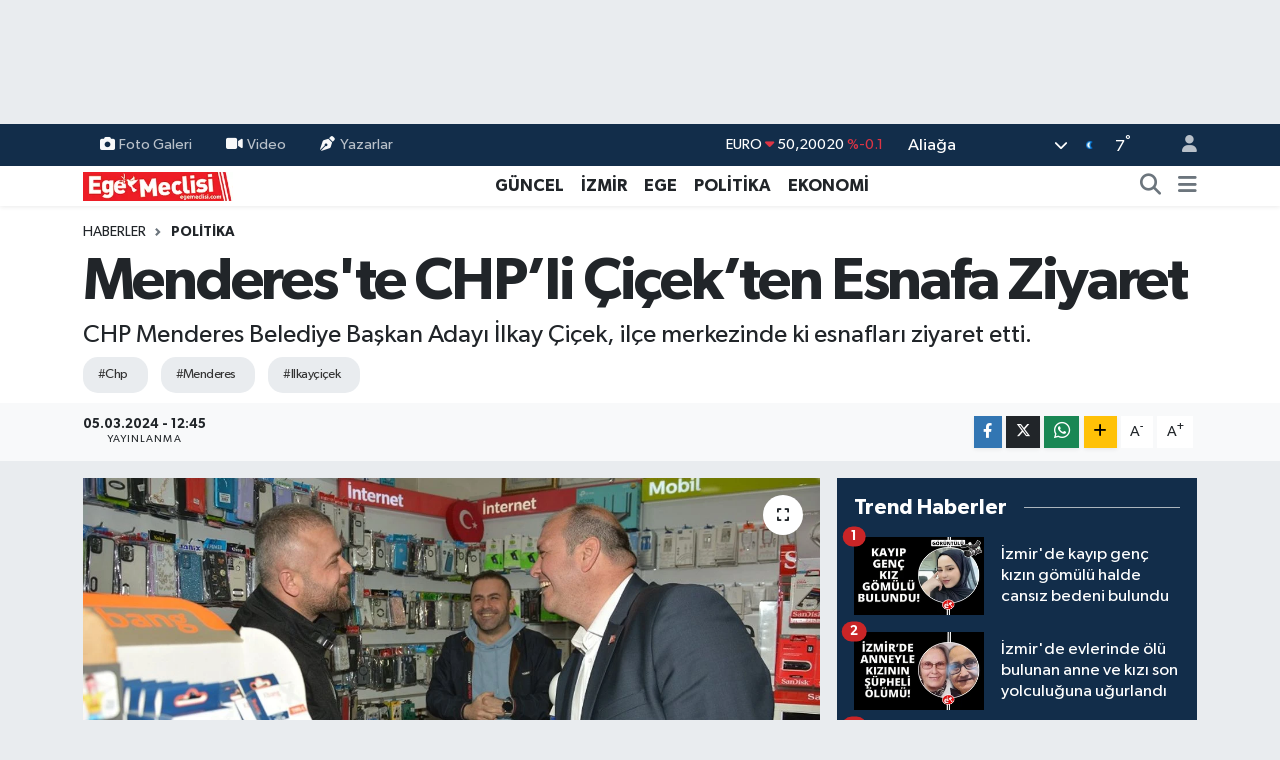

--- FILE ---
content_type: text/html;charset=UTF-8
request_url: https://www.egemeclisi.com/menderesta-chpli-cicekten-esnafa-ziyaret
body_size: 19094
content:
<!DOCTYPE html>
<html lang="tr" data-theme="flow">
<head>
<link rel="dns-prefetch" href="//www.egemeclisi.com">
<link rel="dns-prefetch" href="//egemeclisicom.teimg.com">
<link rel="dns-prefetch" href="//static.tebilisim.com">
<link rel="dns-prefetch" href="//www.googletagmanager.com">
<link rel="dns-prefetch" href="//www.facebook.com">
<link rel="dns-prefetch" href="//www.twitter.com">
<link rel="dns-prefetch" href="//www.instagram.com">
<link rel="dns-prefetch" href="//www.w3.org">
<link rel="dns-prefetch" href="//x.com">
<link rel="dns-prefetch" href="//api.whatsapp.com">
<link rel="dns-prefetch" href="//www.linkedin.com">
<link rel="dns-prefetch" href="//pinterest.com">
<link rel="dns-prefetch" href="//t.me">
<link rel="dns-prefetch" href="//facebook.com">
<link rel="dns-prefetch" href="//tebilisim.com">
<link rel="dns-prefetch" href="//twitter.com">

    <meta charset="utf-8">
<title>Menderes&#039;te CHP’li Çiçek’ten Esnafa Ziyaret - Ege Meclisi</title>
<meta name="description" content="CHP Menderes Belediye Başkan Adayı İlkay Çiçek, ilçe merkezinde ki esnafları ziyaret etti.">
<meta name="keywords" content="chp, menderes, ilkayçiçek">
<link rel="canonical" href="https://www.egemeclisi.com/menderesta-chpli-cicekten-esnafa-ziyaret">
<meta name="viewport" content="width=device-width,initial-scale=1">
<meta name="X-UA-Compatible" content="IE=edge">
<meta name="robots" content="max-image-preview:large">
<meta name="theme-color" content="#122d4a">
<meta name="title" content="Menderes&#039;te CHP’li Çiçek’ten Esnafa Ziyaret">
<meta name="articleSection" content="news">
<meta name="datePublished" content="2024-03-05T12:45:00+03:00">
<meta name="dateModified" content="2024-03-05T12:45:00+03:00">
<meta name="articleAuthor" content="Haber Merkezi">
<meta name="author" content="Haber Merkezi">
<link rel="amphtml" href="https://www.egemeclisi.com/menderesta-chpli-cicekten-esnafa-ziyaret/amp">
<meta property="og:site_name" content="Ege Meclisi">
<meta property="og:title" content="Menderes&#039;te CHP’li Çiçek’ten Esnafa Ziyaret">
<meta property="og:description" content="CHP Menderes Belediye Başkan Adayı İlkay Çiçek, ilçe merkezinde ki esnafları ziyaret etti.">
<meta property="og:url" content="https://www.egemeclisi.com/menderesta-chpli-cicekten-esnafa-ziyaret">
<meta property="og:image" content="https://egemeclisicom.teimg.com/egemeclisi-com/uploads/2024/03/fotograf-2.jpeg">
<meta property="og:type" content="article">
<meta property="og:article:published_time" content="2024-03-05T12:45:00+03:00">
<meta property="og:article:modified_time" content="2024-03-05T12:45:00+03:00">
<meta name="twitter:card" content="summary_large_image">
<meta name="twitter:site" content="@Egemeclisi1">
<meta name="twitter:title" content="Menderes&#039;te CHP’li Çiçek’ten Esnafa Ziyaret">
<meta name="twitter:description" content="CHP Menderes Belediye Başkan Adayı İlkay Çiçek, ilçe merkezinde ki esnafları ziyaret etti.">
<meta name="twitter:image" content="https://egemeclisicom.teimg.com/egemeclisi-com/uploads/2024/03/fotograf-2.jpeg">
<meta name="twitter:url" content="https://www.egemeclisi.com/menderesta-chpli-cicekten-esnafa-ziyaret">
<link rel="shortcut icon" type="image/x-icon" href="https://egemeclisicom.teimg.com/egemeclisi-com/uploads/2025/09/f-u-v.png">
<link rel="manifest" href="https://www.egemeclisi.com/manifest.json?v=6.6.4" />
<link rel="preload" href="https://static.tebilisim.com/flow/assets/css/font-awesome/fa-solid-900.woff2" as="font" type="font/woff2" crossorigin />
<link rel="preload" href="https://static.tebilisim.com/flow/assets/css/font-awesome/fa-brands-400.woff2" as="font" type="font/woff2" crossorigin />
<link rel="preload" href="https://static.tebilisim.com/flow/assets/css/weather-icons/font/weathericons-regular-webfont.woff2" as="font" type="font/woff2" crossorigin />
<link rel="preload" href="https://static.tebilisim.com/flow/vendor/te/fonts/gibson/Gibson-Bold.woff2" as="font" type="font/woff2" crossorigin />
<link rel="preload" href="https://static.tebilisim.com/flow/vendor/te/fonts/gibson/Gibson-BoldItalic.woff2" as="font" type="font/woff2" crossorigin />
<link rel="preload" href="https://static.tebilisim.com/flow/vendor/te/fonts/gibson/Gibson-Italic.woff2" as="font" type="font/woff2" crossorigin />
<link rel="preload" href="https://static.tebilisim.com/flow/vendor/te/fonts/gibson/Gibson-Light.woff2" as="font" type="font/woff2" crossorigin />
<link rel="preload" href="https://static.tebilisim.com/flow/vendor/te/fonts/gibson/Gibson-LightItalic.woff2" as="font" type="font/woff2" crossorigin />
<link rel="preload" href="https://static.tebilisim.com/flow/vendor/te/fonts/gibson/Gibson-SemiBold.woff2" as="font" type="font/woff2" crossorigin />
<link rel="preload" href="https://static.tebilisim.com/flow/vendor/te/fonts/gibson/Gibson-SemiBoldItalic.woff2" as="font" type="font/woff2" crossorigin />
<link rel="preload" href="https://static.tebilisim.com/flow/vendor/te/fonts/gibson/Gibson.woff2" as="font" type="font/woff2" crossorigin />


<link rel="preload" as="style" href="https://static.tebilisim.com/flow/vendor/te/fonts/gibson.css?v=6.6.4">
<link rel="stylesheet" href="https://static.tebilisim.com/flow/vendor/te/fonts/gibson.css?v=6.6.4">

<style>:root {
        --te-link-color: #333;
        --te-link-hover-color: #000;
        --te-font: "Gibson";
        --te-secondary-font: "Gibson";
        --te-h1-font-size: 60px;
        --te-color: #122d4a;
        --te-hover-color: #194c82;
        --mm-ocd-width: 85%!important; /*  Mobil Menü Genişliği */
        --swiper-theme-color: var(--te-color)!important;
        --header-13-color: #ffc107;
    }</style><link rel="preload" as="style" href="https://static.tebilisim.com/flow/assets/vendor/bootstrap/css/bootstrap.min.css?v=6.6.4">
<link rel="stylesheet" href="https://static.tebilisim.com/flow/assets/vendor/bootstrap/css/bootstrap.min.css?v=6.6.4">
<link rel="preload" as="style" href="https://static.tebilisim.com/flow/assets/css/app6.6.4.min.css">
<link rel="stylesheet" href="https://static.tebilisim.com/flow/assets/css/app6.6.4.min.css">



<script type="application/ld+json">{"@context":"https:\/\/schema.org","@type":"WebSite","url":"https:\/\/www.egemeclisi.com","potentialAction":{"@type":"SearchAction","target":"https:\/\/www.egemeclisi.com\/arama?q={query}","query-input":"required name=query"}}</script>

<script type="application/ld+json">{"@context":"https:\/\/schema.org","@type":"NewsMediaOrganization","url":"https:\/\/www.egemeclisi.com","name":"Ege Meclisi","logo":"https:\/\/egemeclisicom.teimg.com\/egemeclisi-com\/uploads\/2023\/02\/egemeclisi-logo.png","sameAs":["https:\/\/www.facebook.com\/egemeclisihaber","https:\/\/www.twitter.com\/Egemeclisi1","https:\/\/www.instagram.com\/izmirhaberleri_egemeclisi"]}</script>

<script type="application/ld+json">{"@context":"https:\/\/schema.org","@graph":[{"@type":"SiteNavigationElement","name":"Ana Sayfa","url":"https:\/\/www.egemeclisi.com","@id":"https:\/\/www.egemeclisi.com"},{"@type":"SiteNavigationElement","name":"G\u00dcNCEL","url":"https:\/\/www.egemeclisi.com\/guncel","@id":"https:\/\/www.egemeclisi.com\/guncel"},{"@type":"SiteNavigationElement","name":"\u0130ZM\u0130R","url":"https:\/\/www.egemeclisi.com\/izmir","@id":"https:\/\/www.egemeclisi.com\/izmir"},{"@type":"SiteNavigationElement","name":"EGE","url":"https:\/\/www.egemeclisi.com\/ege","@id":"https:\/\/www.egemeclisi.com\/ege"},{"@type":"SiteNavigationElement","name":"POL\u0130T\u0130KA","url":"https:\/\/www.egemeclisi.com\/politika","@id":"https:\/\/www.egemeclisi.com\/politika"},{"@type":"SiteNavigationElement","name":"EKONOM\u0130","url":"https:\/\/www.egemeclisi.com\/ekonomi","@id":"https:\/\/www.egemeclisi.com\/ekonomi"},{"@type":"SiteNavigationElement","name":"SPOR","url":"https:\/\/www.egemeclisi.com\/spor","@id":"https:\/\/www.egemeclisi.com\/spor"},{"@type":"SiteNavigationElement","name":"TARIM","url":"https:\/\/www.egemeclisi.com\/yasam","@id":"https:\/\/www.egemeclisi.com\/yasam"},{"@type":"SiteNavigationElement","name":"Programlar","url":"https:\/\/www.egemeclisi.com\/programlar","@id":"https:\/\/www.egemeclisi.com\/programlar"},{"@type":"SiteNavigationElement","name":"\u00d6ZEL HABER","url":"https:\/\/www.egemeclisi.com\/ozel-haber","@id":"https:\/\/www.egemeclisi.com\/ozel-haber"},{"@type":"SiteNavigationElement","name":"K\u00fclt\u00fcr-Sanat","url":"https:\/\/www.egemeclisi.com\/kultur-sanat","@id":"https:\/\/www.egemeclisi.com\/kultur-sanat"},{"@type":"SiteNavigationElement","name":"\u0130leti\u015fim","url":"https:\/\/www.egemeclisi.com\/iletisim","@id":"https:\/\/www.egemeclisi.com\/iletisim"},{"@type":"SiteNavigationElement","name":"Gizlilik S\u00f6zle\u015fmesi","url":"https:\/\/www.egemeclisi.com\/gizlilik-sozlesmesi","@id":"https:\/\/www.egemeclisi.com\/gizlilik-sozlesmesi"},{"@type":"SiteNavigationElement","name":"Yazarlar","url":"https:\/\/www.egemeclisi.com\/yazarlar","@id":"https:\/\/www.egemeclisi.com\/yazarlar"},{"@type":"SiteNavigationElement","name":"Foto Galeri","url":"https:\/\/www.egemeclisi.com\/foto-galeri","@id":"https:\/\/www.egemeclisi.com\/foto-galeri"},{"@type":"SiteNavigationElement","name":"Video Galeri","url":"https:\/\/www.egemeclisi.com\/video","@id":"https:\/\/www.egemeclisi.com\/video"},{"@type":"SiteNavigationElement","name":"Biyografiler","url":"https:\/\/www.egemeclisi.com\/biyografi","@id":"https:\/\/www.egemeclisi.com\/biyografi"},{"@type":"SiteNavigationElement","name":"Firma Rehberi","url":"https:\/\/www.egemeclisi.com\/rehber","@id":"https:\/\/www.egemeclisi.com\/rehber"},{"@type":"SiteNavigationElement","name":"Seri \u0130lanlar","url":"https:\/\/www.egemeclisi.com\/ilan","@id":"https:\/\/www.egemeclisi.com\/ilan"},{"@type":"SiteNavigationElement","name":"Vefatlar","url":"https:\/\/www.egemeclisi.com\/vefat","@id":"https:\/\/www.egemeclisi.com\/vefat"},{"@type":"SiteNavigationElement","name":"R\u00f6portajlar","url":"https:\/\/www.egemeclisi.com\/roportaj","@id":"https:\/\/www.egemeclisi.com\/roportaj"},{"@type":"SiteNavigationElement","name":"Anketler","url":"https:\/\/www.egemeclisi.com\/anketler","@id":"https:\/\/www.egemeclisi.com\/anketler"},{"@type":"SiteNavigationElement","name":"Alia\u011fa Bug\u00fcn, Yar\u0131n ve 1 Haftal\u0131k Hava Durumu Tahmini","url":"https:\/\/www.egemeclisi.com\/aliaga-hava-durumu","@id":"https:\/\/www.egemeclisi.com\/aliaga-hava-durumu"},{"@type":"SiteNavigationElement","name":"Alia\u011fa Namaz Vakitleri","url":"https:\/\/www.egemeclisi.com\/aliaga-namaz-vakitleri","@id":"https:\/\/www.egemeclisi.com\/aliaga-namaz-vakitleri"},{"@type":"SiteNavigationElement","name":"Puan Durumu ve Fikst\u00fcr","url":"https:\/\/www.egemeclisi.com\/futbol\/st-super-lig-puan-durumu-ve-fikstur","@id":"https:\/\/www.egemeclisi.com\/futbol\/st-super-lig-puan-durumu-ve-fikstur"}]}</script>

<script type="application/ld+json">{"@context":"https:\/\/schema.org","@type":"BreadcrumbList","itemListElement":[{"@type":"ListItem","position":1,"item":{"@type":"Thing","@id":"https:\/\/www.egemeclisi.com","name":"Haberler"}}]}</script>
<script type="application/ld+json">{"@context":"https:\/\/schema.org","@type":"NewsArticle","headline":"Menderes'te CHP\u2019li \u00c7i\u00e7ek\u2019ten Esnafa Ziyaret","articleSection":"POL\u0130T\u0130KA","dateCreated":"2024-03-05T12:45:00+03:00","datePublished":"2024-03-05T12:45:00+03:00","dateModified":"2024-03-05T12:45:00+03:00","wordCount":127,"genre":"news","mainEntityOfPage":{"@type":"WebPage","@id":"https:\/\/www.egemeclisi.com\/menderesta-chpli-cicekten-esnafa-ziyaret"},"articleBody":"<p>Se\u00e7im \u00e7al\u0131\u015fmalar\u0131n\u0131 ara vermeden s\u00fcrd\u00fcren CHP Menderes Belediye Ba\u015fkan Aday\u0131 \u0130lkay \u00c7i\u00e7ek, il\u00e7e merkezinde ki esnaflarla bir araya geldi. Atat\u00fcrk caddesi \u00fczerindeki esnaflar\u0131 tek tek dola\u015fan \u00c7i\u00e7ek, esnaflar\u0131n istek ve taleplerini dinledi, yeni d\u00f6nemde yapaca\u011f\u0131 \u00e7al\u0131\u015fmalar\u0131 anlatt\u0131.<\/p>\r\n\r\n<p><strong>\u2018\u2019Esnaf\u0131m\u0131z\u0131n sesi olaca\u011f\u0131z\u2019\u2019<\/strong><\/p>\r\n\r\n<p>Menderes\u2019te her kesimin hizmetinde olacaklar\u0131n\u0131 kaydeden CHP Menderes Belediye Ba\u015fkan Aday\u0131 \u0130lkay \u00c7i\u00e7ek, \u2018\u2019 Atat\u00fcrk caddesi \u00fczerinde yer alan esnaflar\u0131m\u0131z\u0131 ziyaret edip, hay\u0131rl\u0131 i\u015f dile\u011finde bulunduk. Menderes'imizin can damar\u0131 esnaflar\u0131m\u0131z i\u00e7in durmadan, yorulmadan \u00e7al\u0131\u015facak, esnaf\u0131m\u0131z\u0131n ekme\u011fini b\u00fcy\u00fctecek projeleri hayata ge\u00e7irece\u011fiz. 1 Nisan itibariyle her \u015fey \u00e7ok g\u00fczel olacak. \u2018\u2019 dedi.<\/p>","description":"CHP Menderes Belediye Ba\u015fkan Aday\u0131 \u0130lkay \u00c7i\u00e7ek, il\u00e7e merkezinde ki esnaflar\u0131 ziyaret etti.","inLanguage":"tr-TR","keywords":["chp","menderes","ilkay\u00e7i\u00e7ek"],"image":{"@type":"ImageObject","url":"https:\/\/egemeclisicom.teimg.com\/crop\/1280x720\/egemeclisi-com\/uploads\/2024\/03\/fotograf-2.jpeg","width":"1280","height":"720","caption":"Menderes'te CHP\u2019li \u00c7i\u00e7ek\u2019ten Esnafa Ziyaret"},"publishingPrinciples":"https:\/\/www.egemeclisi.com\/gizlilik-sozlesmesi","isFamilyFriendly":"http:\/\/schema.org\/True","isAccessibleForFree":"http:\/\/schema.org\/True","publisher":{"@type":"Organization","name":"Ege Meclisi","image":"https:\/\/egemeclisicom.teimg.com\/egemeclisi-com\/uploads\/2023\/02\/egemeclisi-logo.png","logo":{"@type":"ImageObject","url":"https:\/\/egemeclisicom.teimg.com\/egemeclisi-com\/uploads\/2023\/02\/egemeclisi-logo.png","width":"640","height":"375"}},"author":{"@type":"Person","name":"Haber Merkezi","honorificPrefix":"","jobTitle":"","url":null}}</script>






<script async src="https://www.googletagmanager.com/gtag/js?id=G-R9HMYB6FCQ"></script>
<script>
  window.dataLayer = window.dataLayer || [];
  function gtag(){dataLayer.push(arguments);}
  gtag('js', new Date());

  gtag('config', 'G-R9HMYB6FCQ');
</script>






</head>




<body class="d-flex flex-column min-vh-100">

    <div id="ad_152" data-channel="152" data-advert="temedya" data-rotation="120" class="d-none d-sm-flex flex-column align-items-center justify-content-start text-center mx-auto overflow-hidden my-3" data-affix="0" style="width: 970px;height: 90px;" data-width="970" data-height="90"></div><div id="ad_152_mobile" data-channel="152" data-advert="temedya" data-rotation="120" class="d-flex d-sm-none flex-column align-items-center justify-content-start text-center mx-auto overflow-hidden my-3" data-affix="0" style="width: 300px;height: 50px;" data-width="300" data-height="50"></div>
    

    <header class="header-4">
    <div class="top-header d-none d-lg-block">
        <div class="container">
            <div class="d-flex justify-content-between align-items-center">

                <ul  class="top-menu nav small sticky-top">
        <li class="nav-item   ">
        <a href="/foto-galeri" class="nav-link pe-3" target="_self" title="Foto Galeri"><i class="fa fa-camera me-1 text-light mr-1"></i>Foto Galeri</a>
        
    </li>
        <li class="nav-item   ">
        <a href="/video" class="nav-link pe-3" target="_self" title="Video"><i class="fa fa-video me-1 text-light mr-1"></i>Video</a>
        
    </li>
        <li class="nav-item   ">
        <a href="/yazarlar" class="nav-link pe-3" target="_self" title="Yazarlar"><i class="fa fa-pen-nib me-1 text-light mr-1"></i>Yazarlar</a>
        
    </li>
    </ul>


                                    <div class="position-relative overflow-hidden ms-auto text-end" style="height: 36px;">
                        <!-- PİYASALAR -->
        <div class="newsticker mini small">
        <ul class="newsticker__list list-unstyled" data-header="4">
            <li class="newsticker__item col dolar">DOLAR
                <span class="text-success"><i class="fa fa-caret-up"></i></span>
                <span class="value">43,27890</span>
                <span class="text-success">%0.22</span>
            </li>
            <li class="newsticker__item col euro">EURO
                <span class="text-danger"><i class="fa fa-caret-down"></i></span>
                <span class="value">50,20020</span>
                <span class="text-danger">%-0.1</span>
            </li>
            <li class="newsticker__item col euro">STERLİN
                <span class="text-danger"><i class="fa fa-caret-down"></i></span>
                <span class="value">57,91460</span>
                <span class="text-danger">%-0.02</span>
            </li>
            <li class="newsticker__item col altin">G.ALTIN
                <span class="text-success"><i class="fa fa-caret-minus"></i></span>
                <span class="value">6375,38000</span>
                <span class="text-success">%0</span>
            </li>
            <li class="newsticker__item col bist">BİST100
                <span class="text-success"><i class="fa fa-caret-up"></i></span>
                <span class="value">12.669,00</span>
                <span class="text-success">%170</span>
            </li>
            <li class="newsticker__item col btc">BITCOIN
                <span class="text-danger"><i class="fa fa-caret-down"></i></span>
                <span class="value">95.044,63</span>
                <span class="text-danger">%-0.22</span>
            </li>
        </ul>
    </div>
    

                    </div>
                    <div class="d-flex justify-content-end align-items-center text-light ms-4 weather-widget mini">
                        <!-- HAVA DURUMU -->

<input type="hidden" name="widget_setting_weathercity" value="38.80078000,27.04375000" />

            <div class="weather d-none d-xl-block me-2" data-header="4">
            <div class="custom-selectbox text-white" onclick="toggleDropdown(this)" style="width: 100%">
    <div class="d-flex justify-content-between align-items-center">
        <span style="">Aliağa</span>
        <i class="fas fa-chevron-down" style="font-size: 14px"></i>
    </div>
    <ul class="bg-white text-dark overflow-widget" style="min-height: 100px; max-height: 300px">
                        <li>
            <a href="https://www.egemeclisi.com/izmir-aliaga-hava-durumu" title="Aliağa Hava Durumu" class="text-dark">
                Aliağa
            </a>
        </li>
                        <li>
            <a href="https://www.egemeclisi.com/izmir-balcova-hava-durumu" title="Balçova Hava Durumu" class="text-dark">
                Balçova
            </a>
        </li>
                        <li>
            <a href="https://www.egemeclisi.com/izmir-bayindir-hava-durumu" title="Bayındır Hava Durumu" class="text-dark">
                Bayındır
            </a>
        </li>
                        <li>
            <a href="https://www.egemeclisi.com/izmir-bayrakli-hava-durumu" title="Bayraklı Hava Durumu" class="text-dark">
                Bayraklı
            </a>
        </li>
                        <li>
            <a href="https://www.egemeclisi.com/izmir-bergama-hava-durumu" title="Bergama Hava Durumu" class="text-dark">
                Bergama
            </a>
        </li>
                        <li>
            <a href="https://www.egemeclisi.com/izmir-beydag-hava-durumu" title="Beydağ Hava Durumu" class="text-dark">
                Beydağ
            </a>
        </li>
                        <li>
            <a href="https://www.egemeclisi.com/izmir-bornova-hava-durumu" title="Bornova Hava Durumu" class="text-dark">
                Bornova
            </a>
        </li>
                        <li>
            <a href="https://www.egemeclisi.com/izmir-buca-hava-durumu" title="Buca Hava Durumu" class="text-dark">
                Buca
            </a>
        </li>
                        <li>
            <a href="https://www.egemeclisi.com/izmir-cesme-hava-durumu" title="Çeşme Hava Durumu" class="text-dark">
                Çeşme
            </a>
        </li>
                        <li>
            <a href="https://www.egemeclisi.com/izmir-cigli-hava-durumu" title="Çiğli Hava Durumu" class="text-dark">
                Çiğli
            </a>
        </li>
                        <li>
            <a href="https://www.egemeclisi.com/izmir-dikili-hava-durumu" title="Dikili Hava Durumu" class="text-dark">
                Dikili
            </a>
        </li>
                        <li>
            <a href="https://www.egemeclisi.com/izmir-foca-hava-durumu" title="Foça Hava Durumu" class="text-dark">
                Foça
            </a>
        </li>
                        <li>
            <a href="https://www.egemeclisi.com/izmir-gaziemir-hava-durumu" title="Gaziemir Hava Durumu" class="text-dark">
                Gaziemir
            </a>
        </li>
                        <li>
            <a href="https://www.egemeclisi.com/izmir-guzelbahce-hava-durumu" title="Güzelbahçe Hava Durumu" class="text-dark">
                Güzelbahçe
            </a>
        </li>
                        <li>
            <a href="https://www.egemeclisi.com/izmir-karabaglar-hava-durumu" title="Karabağlar Hava Durumu" class="text-dark">
                Karabağlar
            </a>
        </li>
                        <li>
            <a href="https://www.egemeclisi.com/izmir-karaburun-hava-durumu" title="Karaburun Hava Durumu" class="text-dark">
                Karaburun
            </a>
        </li>
                        <li>
            <a href="https://www.egemeclisi.com/izmir-karsiyaka-hava-durumu" title="Karşıyaka Hava Durumu" class="text-dark">
                Karşıyaka
            </a>
        </li>
                        <li>
            <a href="https://www.egemeclisi.com/izmir-kemalpasa-hava-durumu" title="Kemalpaşa Hava Durumu" class="text-dark">
                Kemalpaşa
            </a>
        </li>
                        <li>
            <a href="https://www.egemeclisi.com/izmir-kiraz-hava-durumu" title="Kiraz Hava Durumu" class="text-dark">
                Kiraz
            </a>
        </li>
                        <li>
            <a href="https://www.egemeclisi.com/izmir-kinik-hava-durumu" title="Kınık Hava Durumu" class="text-dark">
                Kınık
            </a>
        </li>
                        <li>
            <a href="https://www.egemeclisi.com/izmir-konak-hava-durumu" title="Konak Hava Durumu" class="text-dark">
                Konak
            </a>
        </li>
                        <li>
            <a href="https://www.egemeclisi.com/izmir-menderes-hava-durumu" title="Menderes Hava Durumu" class="text-dark">
                Menderes
            </a>
        </li>
                        <li>
            <a href="https://www.egemeclisi.com/izmir-menemen-hava-durumu" title="Menemen Hava Durumu" class="text-dark">
                Menemen
            </a>
        </li>
                        <li>
            <a href="https://www.egemeclisi.com/izmir-narlidere-hava-durumu" title="Narlıdere Hava Durumu" class="text-dark">
                Narlıdere
            </a>
        </li>
                        <li>
            <a href="https://www.egemeclisi.com/izmir-odemis-hava-durumu" title="Ödemiş Hava Durumu" class="text-dark">
                Ödemiş
            </a>
        </li>
                        <li>
            <a href="https://www.egemeclisi.com/izmir-seferihisar-hava-durumu" title="Seferihisar Hava Durumu" class="text-dark">
                Seferihisar
            </a>
        </li>
                        <li>
            <a href="https://www.egemeclisi.com/izmir-selcuk-hava-durumu" title="Selçuk Hava Durumu" class="text-dark">
                Selçuk
            </a>
        </li>
                        <li>
            <a href="https://www.egemeclisi.com/izmir-tire-hava-durumu" title="Tire Hava Durumu" class="text-dark">
                Tire
            </a>
        </li>
                        <li>
            <a href="https://www.egemeclisi.com/izmir-torbali-hava-durumu" title="Torbalı Hava Durumu" class="text-dark">
                Torbalı
            </a>
        </li>
                        <li>
            <a href="https://www.egemeclisi.com/izmir-urla-hava-durumu" title="Urla Hava Durumu" class="text-dark">
                Urla
            </a>
        </li>
            </ul>
</div>

        </div>
        <div class="d-none d-xl-block" data-header="4">
            <span class="lead me-2">
                <img src="//cdn.weatherapi.com/weather/64x64/night/113.png" class="condition" width="26" height="26" alt="7" />
            </span>
            <span class="degree text-white">7</span><sup class="text-white">°</sup>
        </div>
    
<div data-location='{"city":"TUXX0014"}' class="d-none"></div>


                    </div>
                                <ul class="nav ms-4">
                    <li class="nav-item ms-2"><a class="nav-link pe-0" href="/member/login" title="Üyelik Girişi" target="_blank"><i class="fa fa-user"></i></a></li>
                </ul>
            </div>
        </div>
    </div>
    <nav class="main-menu navbar navbar-expand-lg bg-white shadow-sm py-1">
        <div class="container">
            <div class="d-lg-none">
                <a href="#menu" title="Ana Menü"><i class="fa fa-bars fa-lg"></i></a>
            </div>
            <div>
                                <a class="navbar-brand me-0" href="/" title="Ege Meclisi">
                    <img src="https://egemeclisicom.teimg.com/egemeclisi-com/uploads/2023/02/egemeclisi-logo.png" alt="Ege Meclisi" width="150" height="40" class="light-mode img-fluid flow-logo">
<img src="https://egemeclisicom.teimg.com/egemeclisi-com/uploads/2023/02/egemeclisi-logo.png" alt="Ege Meclisi" width="150" height="40" class="dark-mode img-fluid flow-logo d-none">

                </a>
                            </div>
            <div class="d-none d-lg-block">
                <ul  class="nav fw-semibold">
        <li class="nav-item   ">
        <a href="/guncel" class="nav-link nav-link text-dark" target="_self" title="GÜNCEL">GÜNCEL</a>
        
    </li>
        <li class="nav-item   ">
        <a href="/izmir" class="nav-link nav-link text-dark" target="_self" title="İZMİR">İZMİR</a>
        
    </li>
        <li class="nav-item   ">
        <a href="/ege" class="nav-link nav-link text-dark" target="_self" title="EGE">EGE</a>
        
    </li>
        <li class="nav-item   ">
        <a href="/politika" class="nav-link nav-link text-dark" target="_self" title="POLİTİKA">POLİTİKA</a>
        
    </li>
        <li class="nav-item   ">
        <a href="/ekonomi" class="nav-link nav-link text-dark" target="_self" title="EKONOMİ">EKONOMİ</a>
        
    </li>
    </ul>

            </div>
            <ul class="navigation-menu nav d-flex align-items-center">
                <li class="nav-item">
                    <a href="/arama" class="nav-link" title="Ara">
                        <i class="fa fa-search fa-lg text-secondary"></i>
                    </a>
                </li>
                
                <li class="nav-item dropdown d-none d-lg-block position-static">
                    <a class="nav-link p-0 ms-2 text-secondary" data-bs-toggle="dropdown" href="#" aria-haspopup="true" aria-expanded="false" title="Ana Menü"><i class="fa fa-bars fa-lg"></i></a>
                    <div class="mega-menu dropdown-menu dropdown-menu-end text-capitalize shadow-lg border-0 rounded-0">

    <div class="row g-3 small p-3">

        
        <div class="col">
        <a href="/spor" class="d-block border-bottom  pb-2 mb-2" target="_self" title="SPOR">SPOR</a>
            <a href="/yasam" class="d-block border-bottom  pb-2 mb-2" target="_self" title="YAŞAM">YAŞAM</a>
            <a href="/roportajlar" class="d-block border-bottom  pb-2 mb-2" target="_self" title="RÖPORTAJLAR">RÖPORTAJLAR</a>
            <a href="/programlar" class="d-block border-bottom  pb-2 mb-2" target="_self" title="Programlar">Programlar</a>
            <a href="/ozel-haber" class="d-block border-bottom  pb-2 mb-2" target="_self" title="ÖZEL HABER">ÖZEL HABER</a>
        </div>


    </div>

    <div class="p-3 bg-light">
                <a class="me-3"
            href="https://www.facebook.com/egemeclisihaber" target="_blank" rel="nofollow noreferrer noopener"><i class="fab fa-facebook me-2 text-navy"></i> Facebook</a>
                        <a class="me-3"
            href="https://www.twitter.com/Egemeclisi1" target="_blank" rel="nofollow noreferrer noopener"><i class="fab fa-x-twitter "></i> Twitter</a>
                        <a class="me-3"
            href="https://www.instagram.com/izmirhaberleri_egemeclisi" target="_blank" rel="nofollow noreferrer noopener"><i class="fab fa-instagram me-2 text-magenta"></i> Instagram</a>
                                                                    </div>

    <div class="mega-menu-footer p-2 bg-te-color">
        <a class="dropdown-item text-white" href="/kunye" title="Künye"><i class="fa fa-id-card me-2"></i> Künye</a>
        <a class="dropdown-item text-white" href="/iletisim" title="İletişim"><i class="fa fa-envelope me-2"></i> İletişim</a>
        <a class="dropdown-item text-white" href="/rss-baglantilari" title="RSS Bağlantıları"><i class="fa fa-rss me-2"></i> RSS Bağlantıları</a>
        <a class="dropdown-item text-white" href="/member/login" title="Üyelik Girişi"><i class="fa fa-user me-2"></i> Üyelik Girişi</a>
    </div>


</div>

                </li>
            </ul>
        </div>
    </nav>
    <ul  class="mobile-categories d-lg-none list-inline bg-white">
        <li class="list-inline-item">
        <a href="/guncel" class="text-dark" target="_self" title="GÜNCEL">
                GÜNCEL
        </a>
    </li>
        <li class="list-inline-item">
        <a href="/izmir" class="text-dark" target="_self" title="İZMİR">
                İZMİR
        </a>
    </li>
        <li class="list-inline-item">
        <a href="/ege" class="text-dark" target="_self" title="EGE">
                EGE
        </a>
    </li>
        <li class="list-inline-item">
        <a href="/politika" class="text-dark" target="_self" title="POLİTİKA">
                POLİTİKA
        </a>
    </li>
        <li class="list-inline-item">
        <a href="/ekonomi" class="text-dark" target="_self" title="EKONOMİ">
                EKONOMİ
        </a>
    </li>
    </ul>


</header>






<main class="single overflow-hidden" style="min-height: 300px">

            
    
    <div class="infinite" data-show-advert="1">

    

    <div class="infinite-item d-block" data-id="143392" data-category-id="6" data-reference="TE\Archive\Models\Archive" data-json-url="/service/json/featured-infinite.json">

        

        <div class="post-header pt-3 bg-white">

    <div class="container">

        
        <nav class="meta-category d-flex justify-content-lg-start" style="--bs-breadcrumb-divider: url(&#34;data:image/svg+xml,%3Csvg xmlns='http://www.w3.org/2000/svg' width='8' height='8'%3E%3Cpath d='M2.5 0L1 1.5 3.5 4 1 6.5 2.5 8l4-4-4-4z' fill='%236c757d'/%3E%3C/svg%3E&#34;);" aria-label="breadcrumb">
        <ol class="breadcrumb mb-0">
            <li class="breadcrumb-item"><a href="https://www.egemeclisi.com" class="breadcrumb_link" target="_self">Haberler</a></li>
            <li class="breadcrumb-item active fw-bold" aria-current="page"><a href="/politika" target="_self" class="breadcrumb_link text-dark" title="POLİTİKA">POLİTİKA</a></li>
        </ol>
</nav>

        <h1 class="h2 fw-bold text-lg-start headline my-2" itemprop="headline">Menderes&#039;te CHP’li Çiçek’ten Esnafa Ziyaret</h1>
        
        <h2 class="lead text-lg-start text-dark my-2 description" itemprop="description">CHP Menderes Belediye Başkan Adayı İlkay Çiçek, ilçe merkezinde ki esnafları ziyaret etti.</h2>
        
        <div class="news-tags">
        <a href="https://www.egemeclisi.com/haberleri/chp" title="chp" class="news-tags__link" rel="nofollow">#Chp</a>
        <a href="https://www.egemeclisi.com/haberleri/menderes" title="menderes" class="news-tags__link" rel="nofollow">#Menderes</a>
        <a href="https://www.egemeclisi.com/haberleri/ilkaycicek" title="ilkayçiçek" class="news-tags__link" rel="nofollow">#Ilkayçiçek</a>
    </div>

    </div>

    <div class="bg-light py-1">
        <div class="container d-flex justify-content-between align-items-center">

            <div class="meta-author">
    
    <div class="box">
    <time class="fw-bold">05.03.2024 - 12:45</time>
    <span class="info">Yayınlanma</span>
</div>

    
    
    

</div>


            <div class="share-area justify-content-end align-items-center d-none d-lg-flex">

    <div class="mobile-share-button-container mb-2 d-block d-md-none">
    <button
        class="btn btn-primary btn-sm rounded-0 shadow-sm w-100"
        onclick="handleMobileShare(event, 'Menderes\&#039;te CHP’li Çiçek’ten Esnafa Ziyaret', 'https://www.egemeclisi.com/menderesta-chpli-cicekten-esnafa-ziyaret')"
        title="Paylaş"
    >
        <i class="fas fa-share-alt me-2"></i>Paylaş
    </button>
</div>

<div class="social-buttons-new d-none d-md-flex justify-content-between">
    <a
        href="https://www.facebook.com/sharer/sharer.php?u=https%3A%2F%2Fwww.egemeclisi.com%2Fmenderesta-chpli-cicekten-esnafa-ziyaret"
        onclick="initiateDesktopShare(event, 'facebook')"
        class="btn btn-primary btn-sm rounded-0 shadow-sm me-1"
        title="Facebook'ta Paylaş"
        data-platform="facebook"
        data-share-url="https://www.egemeclisi.com/menderesta-chpli-cicekten-esnafa-ziyaret"
        data-share-title="Menderes&#039;te CHP’li Çiçek’ten Esnafa Ziyaret"
        rel="noreferrer nofollow noopener external"
    >
        <i class="fab fa-facebook-f"></i>
    </a>

    <a
        href="https://x.com/intent/tweet?url=https%3A%2F%2Fwww.egemeclisi.com%2Fmenderesta-chpli-cicekten-esnafa-ziyaret&text=Menderes%27te+CHP%E2%80%99li+%C3%87i%C3%A7ek%E2%80%99ten+Esnafa+Ziyaret"
        onclick="initiateDesktopShare(event, 'twitter')"
        class="btn btn-dark btn-sm rounded-0 shadow-sm me-1"
        title="X'de Paylaş"
        data-platform="twitter"
        data-share-url="https://www.egemeclisi.com/menderesta-chpli-cicekten-esnafa-ziyaret"
        data-share-title="Menderes&#039;te CHP’li Çiçek’ten Esnafa Ziyaret"
        rel="noreferrer nofollow noopener external"
    >
        <i class="fab fa-x-twitter text-white"></i>
    </a>

    <a
        href="https://api.whatsapp.com/send?text=Menderes%27te+CHP%E2%80%99li+%C3%87i%C3%A7ek%E2%80%99ten+Esnafa+Ziyaret+-+https%3A%2F%2Fwww.egemeclisi.com%2Fmenderesta-chpli-cicekten-esnafa-ziyaret"
        onclick="initiateDesktopShare(event, 'whatsapp')"
        class="btn btn-success btn-sm rounded-0 btn-whatsapp shadow-sm me-1"
        title="Whatsapp'ta Paylaş"
        data-platform="whatsapp"
        data-share-url="https://www.egemeclisi.com/menderesta-chpli-cicekten-esnafa-ziyaret"
        data-share-title="Menderes&#039;te CHP’li Çiçek’ten Esnafa Ziyaret"
        rel="noreferrer nofollow noopener external"
    >
        <i class="fab fa-whatsapp fa-lg"></i>
    </a>

    <div class="dropdown">
        <button class="dropdownButton btn btn-sm rounded-0 btn-warning border-none shadow-sm me-1" type="button" data-bs-toggle="dropdown" name="socialDropdownButton" title="Daha Fazla">
            <i id="icon" class="fa fa-plus"></i>
        </button>

        <ul class="dropdown-menu dropdown-menu-end border-0 rounded-1 shadow">
            <li>
                <a
                    href="https://www.linkedin.com/sharing/share-offsite/?url=https%3A%2F%2Fwww.egemeclisi.com%2Fmenderesta-chpli-cicekten-esnafa-ziyaret"
                    class="dropdown-item"
                    onclick="initiateDesktopShare(event, 'linkedin')"
                    data-platform="linkedin"
                    data-share-url="https://www.egemeclisi.com/menderesta-chpli-cicekten-esnafa-ziyaret"
                    data-share-title="Menderes&#039;te CHP’li Çiçek’ten Esnafa Ziyaret"
                    rel="noreferrer nofollow noopener external"
                    title="Linkedin"
                >
                    <i class="fab fa-linkedin text-primary me-2"></i>Linkedin
                </a>
            </li>
            <li>
                <a
                    href="https://pinterest.com/pin/create/button/?url=https%3A%2F%2Fwww.egemeclisi.com%2Fmenderesta-chpli-cicekten-esnafa-ziyaret&description=Menderes%27te+CHP%E2%80%99li+%C3%87i%C3%A7ek%E2%80%99ten+Esnafa+Ziyaret&media="
                    class="dropdown-item"
                    onclick="initiateDesktopShare(event, 'pinterest')"
                    data-platform="pinterest"
                    data-share-url="https://www.egemeclisi.com/menderesta-chpli-cicekten-esnafa-ziyaret"
                    data-share-title="Menderes&#039;te CHP’li Çiçek’ten Esnafa Ziyaret"
                    rel="noreferrer nofollow noopener external"
                    title="Pinterest"
                >
                    <i class="fab fa-pinterest text-danger me-2"></i>Pinterest
                </a>
            </li>
            <li>
                <a
                    href="https://t.me/share/url?url=https%3A%2F%2Fwww.egemeclisi.com%2Fmenderesta-chpli-cicekten-esnafa-ziyaret&text=Menderes%27te+CHP%E2%80%99li+%C3%87i%C3%A7ek%E2%80%99ten+Esnafa+Ziyaret"
                    class="dropdown-item"
                    onclick="initiateDesktopShare(event, 'telegram')"
                    data-platform="telegram"
                    data-share-url="https://www.egemeclisi.com/menderesta-chpli-cicekten-esnafa-ziyaret"
                    data-share-title="Menderes&#039;te CHP’li Çiçek’ten Esnafa Ziyaret"
                    rel="noreferrer nofollow noopener external"
                    title="Telegram"
                >
                    <i class="fab fa-telegram-plane text-primary me-2"></i>Telegram
                </a>
            </li>
            <li class="border-0">
                <a class="dropdown-item" href="javascript:void(0)" onclick="printContent(event)" title="Yazdır">
                    <i class="fas fa-print text-dark me-2"></i>
                    Yazdır
                </a>
            </li>
            <li class="border-0">
                <a class="dropdown-item" href="javascript:void(0)" onclick="copyURL(event, 'https://www.egemeclisi.com/menderesta-chpli-cicekten-esnafa-ziyaret')" rel="noreferrer nofollow noopener external" title="Bağlantıyı Kopyala">
                    <i class="fas fa-link text-dark me-2"></i>
                    Kopyala
                </a>
            </li>
        </ul>
    </div>
</div>

<script>
    var shareableModelId = 143392;
    var shareableModelClass = 'TE\\Archive\\Models\\Archive';

    function shareCount(id, model, platform, url) {
        fetch("https://www.egemeclisi.com/sharecount", {
            method: 'POST',
            headers: {
                'Content-Type': 'application/json',
                'X-CSRF-TOKEN': document.querySelector('meta[name="csrf-token"]')?.getAttribute('content')
            },
            body: JSON.stringify({ id, model, platform, url })
        }).catch(err => console.error('Share count fetch error:', err));
    }

    function goSharePopup(url, title, width = 600, height = 400) {
        const left = (screen.width - width) / 2;
        const top = (screen.height - height) / 2;
        window.open(
            url,
            title,
            `width=${width},height=${height},left=${left},top=${top},resizable=yes,scrollbars=yes`
        );
    }

    async function handleMobileShare(event, title, url) {
        event.preventDefault();

        if (shareableModelId && shareableModelClass) {
            shareCount(shareableModelId, shareableModelClass, 'native_mobile_share', url);
        }

        const isAndroidWebView = navigator.userAgent.includes('Android') && !navigator.share;

        if (isAndroidWebView) {
            window.location.href = 'androidshare://paylas?title=' + encodeURIComponent(title) + '&url=' + encodeURIComponent(url);
            return;
        }

        if (navigator.share) {
            try {
                await navigator.share({ title: title, url: url });
            } catch (error) {
                if (error.name !== 'AbortError') {
                    console.error('Web Share API failed:', error);
                }
            }
        } else {
            alert("Bu cihaz paylaşımı desteklemiyor.");
        }
    }

    function initiateDesktopShare(event, platformOverride = null) {
        event.preventDefault();
        const anchor = event.currentTarget;
        const platform = platformOverride || anchor.dataset.platform;
        const webShareUrl = anchor.href;
        const contentUrl = anchor.dataset.shareUrl || webShareUrl;

        if (shareableModelId && shareableModelClass && platform) {
            shareCount(shareableModelId, shareableModelClass, platform, contentUrl);
        }

        goSharePopup(webShareUrl, platform ? platform.charAt(0).toUpperCase() + platform.slice(1) : "Share");
    }

    function copyURL(event, urlToCopy) {
        event.preventDefault();
        navigator.clipboard.writeText(urlToCopy).then(() => {
            alert('Bağlantı panoya kopyalandı!');
        }).catch(err => {
            console.error('Could not copy text: ', err);
            try {
                const textArea = document.createElement("textarea");
                textArea.value = urlToCopy;
                textArea.style.position = "fixed";
                document.body.appendChild(textArea);
                textArea.focus();
                textArea.select();
                document.execCommand('copy');
                document.body.removeChild(textArea);
                alert('Bağlantı panoya kopyalandı!');
            } catch (fallbackErr) {
                console.error('Fallback copy failed:', fallbackErr);
            }
        });
    }

    function printContent(event) {
        event.preventDefault();

        const triggerElement = event.currentTarget;
        const contextContainer = triggerElement.closest('.infinite-item') || document;

        const header      = contextContainer.querySelector('.post-header');
        const media       = contextContainer.querySelector('.news-section .col-lg-8 .inner, .news-section .col-lg-8 .ratio, .news-section .col-lg-8 iframe');
        const articleBody = contextContainer.querySelector('.article-text');

        if (!header && !media && !articleBody) {
            window.print();
            return;
        }

        let printHtml = '';
        
        if (header) {
            const titleEl = header.querySelector('h1');
            const descEl  = header.querySelector('.description, h2.lead');

            let cleanHeaderHtml = '<div class="printed-header">';
            if (titleEl) cleanHeaderHtml += titleEl.outerHTML;
            if (descEl)  cleanHeaderHtml += descEl.outerHTML;
            cleanHeaderHtml += '</div>';

            printHtml += cleanHeaderHtml;
        }

        if (media) {
            printHtml += media.outerHTML;
        }

        if (articleBody) {
            const articleClone = articleBody.cloneNode(true);
            articleClone.querySelectorAll('.post-flash').forEach(function (el) {
                el.parentNode.removeChild(el);
            });
            printHtml += articleClone.outerHTML;
        }
        const iframe = document.createElement('iframe');
        iframe.style.position = 'fixed';
        iframe.style.right = '0';
        iframe.style.bottom = '0';
        iframe.style.width = '0';
        iframe.style.height = '0';
        iframe.style.border = '0';
        document.body.appendChild(iframe);

        const frameWindow = iframe.contentWindow || iframe;
        const title = document.title || 'Yazdır';
        const headStyles = Array.from(document.querySelectorAll('link[rel="stylesheet"], style'))
            .map(el => el.outerHTML)
            .join('');

        iframe.onload = function () {
            try {
                frameWindow.focus();
                frameWindow.print();
            } finally {
                setTimeout(function () {
                    document.body.removeChild(iframe);
                }, 1000);
            }
        };

        const doc = frameWindow.document;
        doc.open();
        doc.write(`
            <!doctype html>
            <html lang="tr">
                <head>
<link rel="dns-prefetch" href="//www.egemeclisi.com">
<link rel="dns-prefetch" href="//egemeclisicom.teimg.com">
<link rel="dns-prefetch" href="//static.tebilisim.com">
<link rel="dns-prefetch" href="//www.googletagmanager.com">
<link rel="dns-prefetch" href="//www.facebook.com">
<link rel="dns-prefetch" href="//www.twitter.com">
<link rel="dns-prefetch" href="//www.instagram.com">
<link rel="dns-prefetch" href="//www.w3.org">
<link rel="dns-prefetch" href="//x.com">
<link rel="dns-prefetch" href="//api.whatsapp.com">
<link rel="dns-prefetch" href="//www.linkedin.com">
<link rel="dns-prefetch" href="//pinterest.com">
<link rel="dns-prefetch" href="//t.me">
<link rel="dns-prefetch" href="//facebook.com">
<link rel="dns-prefetch" href="//tebilisim.com">
<link rel="dns-prefetch" href="//twitter.com">
                    <meta charset="utf-8">
                    <title>${title}</title>
                    ${headStyles}
                    <style>
                        html, body {
                            margin: 0;
                            padding: 0;
                            background: #ffffff;
                        }
                        .printed-article {
                            margin: 0;
                            padding: 20px;
                            box-shadow: none;
                            background: #ffffff;
                        }
                    </style>
                </head>
                <body>
                    <div class="printed-article">
                        ${printHtml}
                    </div>
                </body>
            </html>
        `);
        doc.close();
    }

    var dropdownButton = document.querySelector('.dropdownButton');
    if (dropdownButton) {
        var icon = dropdownButton.querySelector('#icon');
        var parentDropdown = dropdownButton.closest('.dropdown');
        if (parentDropdown && icon) {
            parentDropdown.addEventListener('show.bs.dropdown', function () {
                icon.classList.remove('fa-plus');
                icon.classList.add('fa-minus');
            });
            parentDropdown.addEventListener('hide.bs.dropdown', function () {
                icon.classList.remove('fa-minus');
                icon.classList.add('fa-plus');
            });
        }
    }
</script>

    
        
            <a href="#" title="Metin boyutunu küçült" class="te-textDown btn btn-sm btn-white rounded-0 me-1">A<sup>-</sup></a>
            <a href="#" title="Metin boyutunu büyüt" class="te-textUp btn btn-sm btn-white rounded-0 me-1">A<sup>+</sup></a>

            
        

    
</div>



        </div>


    </div>


</div>




        <div class="container g-0 g-sm-4">

            <div class="news-section overflow-hidden mt-lg-3">
                <div class="row g-3">
                    <div class="col-lg-8">

                        <div class="inner">
    <a href="https://egemeclisicom.teimg.com/crop/1280x720/egemeclisi-com/uploads/2024/03/fotograf-2.jpeg" class="position-relative d-block" data-fancybox>
                        <div class="zoom-in-out m-3">
            <i class="fa fa-expand" style="font-size: 14px"></i>
        </div>
        <img class="img-fluid" src="https://egemeclisicom.teimg.com/crop/1280x720/egemeclisi-com/uploads/2024/03/fotograf-2.jpeg" alt="Menderes&#039;te CHP’li Çiçek’ten Esnafa Ziyaret" width="860" height="504" loading="eager" fetchpriority="high" decoding="async" style="width:100%; aspect-ratio: 860 / 504;" />
            </a>
</div>





                        <div class="d-flex d-lg-none justify-content-between align-items-center p-2">

    <div class="mobile-share-button-container mb-2 d-block d-md-none">
    <button
        class="btn btn-primary btn-sm rounded-0 shadow-sm w-100"
        onclick="handleMobileShare(event, 'Menderes\&#039;te CHP’li Çiçek’ten Esnafa Ziyaret', 'https://www.egemeclisi.com/menderesta-chpli-cicekten-esnafa-ziyaret')"
        title="Paylaş"
    >
        <i class="fas fa-share-alt me-2"></i>Paylaş
    </button>
</div>

<div class="social-buttons-new d-none d-md-flex justify-content-between">
    <a
        href="https://www.facebook.com/sharer/sharer.php?u=https%3A%2F%2Fwww.egemeclisi.com%2Fmenderesta-chpli-cicekten-esnafa-ziyaret"
        onclick="initiateDesktopShare(event, 'facebook')"
        class="btn btn-primary btn-sm rounded-0 shadow-sm me-1"
        title="Facebook'ta Paylaş"
        data-platform="facebook"
        data-share-url="https://www.egemeclisi.com/menderesta-chpli-cicekten-esnafa-ziyaret"
        data-share-title="Menderes&#039;te CHP’li Çiçek’ten Esnafa Ziyaret"
        rel="noreferrer nofollow noopener external"
    >
        <i class="fab fa-facebook-f"></i>
    </a>

    <a
        href="https://x.com/intent/tweet?url=https%3A%2F%2Fwww.egemeclisi.com%2Fmenderesta-chpli-cicekten-esnafa-ziyaret&text=Menderes%27te+CHP%E2%80%99li+%C3%87i%C3%A7ek%E2%80%99ten+Esnafa+Ziyaret"
        onclick="initiateDesktopShare(event, 'twitter')"
        class="btn btn-dark btn-sm rounded-0 shadow-sm me-1"
        title="X'de Paylaş"
        data-platform="twitter"
        data-share-url="https://www.egemeclisi.com/menderesta-chpli-cicekten-esnafa-ziyaret"
        data-share-title="Menderes&#039;te CHP’li Çiçek’ten Esnafa Ziyaret"
        rel="noreferrer nofollow noopener external"
    >
        <i class="fab fa-x-twitter text-white"></i>
    </a>

    <a
        href="https://api.whatsapp.com/send?text=Menderes%27te+CHP%E2%80%99li+%C3%87i%C3%A7ek%E2%80%99ten+Esnafa+Ziyaret+-+https%3A%2F%2Fwww.egemeclisi.com%2Fmenderesta-chpli-cicekten-esnafa-ziyaret"
        onclick="initiateDesktopShare(event, 'whatsapp')"
        class="btn btn-success btn-sm rounded-0 btn-whatsapp shadow-sm me-1"
        title="Whatsapp'ta Paylaş"
        data-platform="whatsapp"
        data-share-url="https://www.egemeclisi.com/menderesta-chpli-cicekten-esnafa-ziyaret"
        data-share-title="Menderes&#039;te CHP’li Çiçek’ten Esnafa Ziyaret"
        rel="noreferrer nofollow noopener external"
    >
        <i class="fab fa-whatsapp fa-lg"></i>
    </a>

    <div class="dropdown">
        <button class="dropdownButton btn btn-sm rounded-0 btn-warning border-none shadow-sm me-1" type="button" data-bs-toggle="dropdown" name="socialDropdownButton" title="Daha Fazla">
            <i id="icon" class="fa fa-plus"></i>
        </button>

        <ul class="dropdown-menu dropdown-menu-end border-0 rounded-1 shadow">
            <li>
                <a
                    href="https://www.linkedin.com/sharing/share-offsite/?url=https%3A%2F%2Fwww.egemeclisi.com%2Fmenderesta-chpli-cicekten-esnafa-ziyaret"
                    class="dropdown-item"
                    onclick="initiateDesktopShare(event, 'linkedin')"
                    data-platform="linkedin"
                    data-share-url="https://www.egemeclisi.com/menderesta-chpli-cicekten-esnafa-ziyaret"
                    data-share-title="Menderes&#039;te CHP’li Çiçek’ten Esnafa Ziyaret"
                    rel="noreferrer nofollow noopener external"
                    title="Linkedin"
                >
                    <i class="fab fa-linkedin text-primary me-2"></i>Linkedin
                </a>
            </li>
            <li>
                <a
                    href="https://pinterest.com/pin/create/button/?url=https%3A%2F%2Fwww.egemeclisi.com%2Fmenderesta-chpli-cicekten-esnafa-ziyaret&description=Menderes%27te+CHP%E2%80%99li+%C3%87i%C3%A7ek%E2%80%99ten+Esnafa+Ziyaret&media="
                    class="dropdown-item"
                    onclick="initiateDesktopShare(event, 'pinterest')"
                    data-platform="pinterest"
                    data-share-url="https://www.egemeclisi.com/menderesta-chpli-cicekten-esnafa-ziyaret"
                    data-share-title="Menderes&#039;te CHP’li Çiçek’ten Esnafa Ziyaret"
                    rel="noreferrer nofollow noopener external"
                    title="Pinterest"
                >
                    <i class="fab fa-pinterest text-danger me-2"></i>Pinterest
                </a>
            </li>
            <li>
                <a
                    href="https://t.me/share/url?url=https%3A%2F%2Fwww.egemeclisi.com%2Fmenderesta-chpli-cicekten-esnafa-ziyaret&text=Menderes%27te+CHP%E2%80%99li+%C3%87i%C3%A7ek%E2%80%99ten+Esnafa+Ziyaret"
                    class="dropdown-item"
                    onclick="initiateDesktopShare(event, 'telegram')"
                    data-platform="telegram"
                    data-share-url="https://www.egemeclisi.com/menderesta-chpli-cicekten-esnafa-ziyaret"
                    data-share-title="Menderes&#039;te CHP’li Çiçek’ten Esnafa Ziyaret"
                    rel="noreferrer nofollow noopener external"
                    title="Telegram"
                >
                    <i class="fab fa-telegram-plane text-primary me-2"></i>Telegram
                </a>
            </li>
            <li class="border-0">
                <a class="dropdown-item" href="javascript:void(0)" onclick="printContent(event)" title="Yazdır">
                    <i class="fas fa-print text-dark me-2"></i>
                    Yazdır
                </a>
            </li>
            <li class="border-0">
                <a class="dropdown-item" href="javascript:void(0)" onclick="copyURL(event, 'https://www.egemeclisi.com/menderesta-chpli-cicekten-esnafa-ziyaret')" rel="noreferrer nofollow noopener external" title="Bağlantıyı Kopyala">
                    <i class="fas fa-link text-dark me-2"></i>
                    Kopyala
                </a>
            </li>
        </ul>
    </div>
</div>

<script>
    var shareableModelId = 143392;
    var shareableModelClass = 'TE\\Archive\\Models\\Archive';

    function shareCount(id, model, platform, url) {
        fetch("https://www.egemeclisi.com/sharecount", {
            method: 'POST',
            headers: {
                'Content-Type': 'application/json',
                'X-CSRF-TOKEN': document.querySelector('meta[name="csrf-token"]')?.getAttribute('content')
            },
            body: JSON.stringify({ id, model, platform, url })
        }).catch(err => console.error('Share count fetch error:', err));
    }

    function goSharePopup(url, title, width = 600, height = 400) {
        const left = (screen.width - width) / 2;
        const top = (screen.height - height) / 2;
        window.open(
            url,
            title,
            `width=${width},height=${height},left=${left},top=${top},resizable=yes,scrollbars=yes`
        );
    }

    async function handleMobileShare(event, title, url) {
        event.preventDefault();

        if (shareableModelId && shareableModelClass) {
            shareCount(shareableModelId, shareableModelClass, 'native_mobile_share', url);
        }

        const isAndroidWebView = navigator.userAgent.includes('Android') && !navigator.share;

        if (isAndroidWebView) {
            window.location.href = 'androidshare://paylas?title=' + encodeURIComponent(title) + '&url=' + encodeURIComponent(url);
            return;
        }

        if (navigator.share) {
            try {
                await navigator.share({ title: title, url: url });
            } catch (error) {
                if (error.name !== 'AbortError') {
                    console.error('Web Share API failed:', error);
                }
            }
        } else {
            alert("Bu cihaz paylaşımı desteklemiyor.");
        }
    }

    function initiateDesktopShare(event, platformOverride = null) {
        event.preventDefault();
        const anchor = event.currentTarget;
        const platform = platformOverride || anchor.dataset.platform;
        const webShareUrl = anchor.href;
        const contentUrl = anchor.dataset.shareUrl || webShareUrl;

        if (shareableModelId && shareableModelClass && platform) {
            shareCount(shareableModelId, shareableModelClass, platform, contentUrl);
        }

        goSharePopup(webShareUrl, platform ? platform.charAt(0).toUpperCase() + platform.slice(1) : "Share");
    }

    function copyURL(event, urlToCopy) {
        event.preventDefault();
        navigator.clipboard.writeText(urlToCopy).then(() => {
            alert('Bağlantı panoya kopyalandı!');
        }).catch(err => {
            console.error('Could not copy text: ', err);
            try {
                const textArea = document.createElement("textarea");
                textArea.value = urlToCopy;
                textArea.style.position = "fixed";
                document.body.appendChild(textArea);
                textArea.focus();
                textArea.select();
                document.execCommand('copy');
                document.body.removeChild(textArea);
                alert('Bağlantı panoya kopyalandı!');
            } catch (fallbackErr) {
                console.error('Fallback copy failed:', fallbackErr);
            }
        });
    }

    function printContent(event) {
        event.preventDefault();

        const triggerElement = event.currentTarget;
        const contextContainer = triggerElement.closest('.infinite-item') || document;

        const header      = contextContainer.querySelector('.post-header');
        const media       = contextContainer.querySelector('.news-section .col-lg-8 .inner, .news-section .col-lg-8 .ratio, .news-section .col-lg-8 iframe');
        const articleBody = contextContainer.querySelector('.article-text');

        if (!header && !media && !articleBody) {
            window.print();
            return;
        }

        let printHtml = '';
        
        if (header) {
            const titleEl = header.querySelector('h1');
            const descEl  = header.querySelector('.description, h2.lead');

            let cleanHeaderHtml = '<div class="printed-header">';
            if (titleEl) cleanHeaderHtml += titleEl.outerHTML;
            if (descEl)  cleanHeaderHtml += descEl.outerHTML;
            cleanHeaderHtml += '</div>';

            printHtml += cleanHeaderHtml;
        }

        if (media) {
            printHtml += media.outerHTML;
        }

        if (articleBody) {
            const articleClone = articleBody.cloneNode(true);
            articleClone.querySelectorAll('.post-flash').forEach(function (el) {
                el.parentNode.removeChild(el);
            });
            printHtml += articleClone.outerHTML;
        }
        const iframe = document.createElement('iframe');
        iframe.style.position = 'fixed';
        iframe.style.right = '0';
        iframe.style.bottom = '0';
        iframe.style.width = '0';
        iframe.style.height = '0';
        iframe.style.border = '0';
        document.body.appendChild(iframe);

        const frameWindow = iframe.contentWindow || iframe;
        const title = document.title || 'Yazdır';
        const headStyles = Array.from(document.querySelectorAll('link[rel="stylesheet"], style'))
            .map(el => el.outerHTML)
            .join('');

        iframe.onload = function () {
            try {
                frameWindow.focus();
                frameWindow.print();
            } finally {
                setTimeout(function () {
                    document.body.removeChild(iframe);
                }, 1000);
            }
        };

        const doc = frameWindow.document;
        doc.open();
        doc.write(`
            <!doctype html>
            <html lang="tr">
                <head>
<link rel="dns-prefetch" href="//www.egemeclisi.com">
<link rel="dns-prefetch" href="//egemeclisicom.teimg.com">
<link rel="dns-prefetch" href="//static.tebilisim.com">
<link rel="dns-prefetch" href="//www.googletagmanager.com">
<link rel="dns-prefetch" href="//www.facebook.com">
<link rel="dns-prefetch" href="//www.twitter.com">
<link rel="dns-prefetch" href="//www.instagram.com">
<link rel="dns-prefetch" href="//www.w3.org">
<link rel="dns-prefetch" href="//x.com">
<link rel="dns-prefetch" href="//api.whatsapp.com">
<link rel="dns-prefetch" href="//www.linkedin.com">
<link rel="dns-prefetch" href="//pinterest.com">
<link rel="dns-prefetch" href="//t.me">
<link rel="dns-prefetch" href="//facebook.com">
<link rel="dns-prefetch" href="//tebilisim.com">
<link rel="dns-prefetch" href="//twitter.com">
                    <meta charset="utf-8">
                    <title>${title}</title>
                    ${headStyles}
                    <style>
                        html, body {
                            margin: 0;
                            padding: 0;
                            background: #ffffff;
                        }
                        .printed-article {
                            margin: 0;
                            padding: 20px;
                            box-shadow: none;
                            background: #ffffff;
                        }
                    </style>
                </head>
                <body>
                    <div class="printed-article">
                        ${printHtml}
                    </div>
                </body>
            </html>
        `);
        doc.close();
    }

    var dropdownButton = document.querySelector('.dropdownButton');
    if (dropdownButton) {
        var icon = dropdownButton.querySelector('#icon');
        var parentDropdown = dropdownButton.closest('.dropdown');
        if (parentDropdown && icon) {
            parentDropdown.addEventListener('show.bs.dropdown', function () {
                icon.classList.remove('fa-plus');
                icon.classList.add('fa-minus');
            });
            parentDropdown.addEventListener('hide.bs.dropdown', function () {
                icon.classList.remove('fa-minus');
                icon.classList.add('fa-plus');
            });
        }
    }
</script>

    
        
        <div class="google-news share-are text-end">

            <a href="#" title="Metin boyutunu küçült" class="te-textDown btn btn-sm btn-white rounded-0 me-1">A<sup>-</sup></a>
            <a href="#" title="Metin boyutunu büyüt" class="te-textUp btn btn-sm btn-white rounded-0 me-1">A<sup>+</sup></a>

            
        </div>
        

    
</div>


                        <div class="card border-0 rounded-0 mb-3">
                            <div class="article-text container-padding" data-text-id="143392" property="articleBody">
                                
                                <p>Seçim çalışmalarını ara vermeden sürdüren CHP Menderes Belediye Başkan Adayı İlkay Çiçek, ilçe merkezinde ki esnaflarla bir araya geldi. Atatürk caddesi üzerindeki esnafları tek tek dolaşan Çiçek, esnafların istek ve taleplerini dinledi, yeni dönemde yapacağı çalışmaları anlattı.</p>

<p><strong>‘’Esnafımızın sesi olacağız’’</strong></p>

<p>Menderes’te her kesimin hizmetinde olacaklarını kaydeden CHP Menderes Belediye Başkan Adayı İlkay Çiçek, ‘’ Atatürk caddesi üzerinde yer alan esnaflarımızı ziyaret edip, hayırlı iş dileğinde bulunduk. Menderes'imizin can damarı esnaflarımız için durmadan, yorulmadan çalışacak, esnafımızın ekmeğini büyütecek projeleri hayata geçireceğiz. 1 Nisan itibariyle her şey çok güzel olacak. ‘’ dedi.</p><div class="article-source py-3 small ">
    </div>

                                                                
                            </div>
                        </div>

                        <div class="editors-choice my-3">
        <div class="row g-2">
                                </div>
    </div>





                        

                        <div class="related-news my-3 bg-white p-3">
    <div class="section-title d-flex mb-3 align-items-center">
        <div class="h2 lead flex-shrink-1 text-te-color m-0 text-nowrap fw-bold">Bunlar da ilginizi çekebilir</div>
        <div class="flex-grow-1 title-line ms-3"></div>
    </div>
    <div class="row g-3">
                <div class="col-6 col-lg-4">
            <a href="/chpli-akindan-ak-partiye-geciyor-iddialarina-cevap" title="CHP&#039;li Akın&#039;dan &quot;AK Parti&#039;ye geçiyor&quot; iddialarına cevap" target="_self">
                <img class="img-fluid" src="https://egemeclisicom.teimg.com/crop/250x150/egemeclisi-com/uploads/2026/01/a-w619473-01.jpg" width="860" height="504" alt="CHP&#039;li Akın&#039;dan &quot;AK Parti&#039;ye geçiyor&quot; iddialarına cevap"></a>
                <h3 class="h5 mt-1">
                    <a href="/chpli-akindan-ak-partiye-geciyor-iddialarina-cevap" title="CHP&#039;li Akın&#039;dan &quot;AK Parti&#039;ye geçiyor&quot; iddialarına cevap" target="_self">CHP&#039;li Akın&#039;dan &quot;AK Parti&#039;ye geçiyor&quot; iddialarına cevap</a>
                </h3>
            </a>
        </div>
                <div class="col-6 col-lg-4">
            <a href="/chpden-denizlide-kalabalik-miting" title="CHP&#039;den Denizli&#039;de kalabalık miting" target="_self">
                <img class="img-fluid" src="https://egemeclisicom.teimg.com/crop/250x150/egemeclisi-com/uploads/2026/01/kalabalik-miting.png" width="860" height="504" alt="CHP&#039;den Denizli&#039;de kalabalık miting"></a>
                <h3 class="h5 mt-1">
                    <a href="/chpden-denizlide-kalabalik-miting" title="CHP&#039;den Denizli&#039;de kalabalık miting" target="_self">CHP&#039;den Denizli&#039;de kalabalık miting</a>
                </h3>
            </a>
        </div>
                <div class="col-6 col-lg-4">
            <a href="/chp-genel-baskani-ozel-sehzadeler-belediyesini-ziyaret-etti" title="CHP Genel Başkanı Özel, Şehzadeler Belediyesini ziyaret etti" target="_self">
                <img class="img-fluid" src="https://egemeclisicom.teimg.com/crop/250x150/egemeclisi-com/uploads/2025/12/a-w609142-01.jpg" width="860" height="504" alt="CHP Genel Başkanı Özel, Şehzadeler Belediyesini ziyaret etti"></a>
                <h3 class="h5 mt-1">
                    <a href="/chp-genel-baskani-ozel-sehzadeler-belediyesini-ziyaret-etti" title="CHP Genel Başkanı Özel, Şehzadeler Belediyesini ziyaret etti" target="_self">CHP Genel Başkanı Özel, Şehzadeler Belediyesini ziyaret etti</a>
                </h3>
            </a>
        </div>
                <div class="col-6 col-lg-4">
            <a href="/sehzadelerin-yeni-baskani-hakan-simsek-oldu" title="Şehzadeler&#039;in yeni başkanı Hakan Şimşek oldu" target="_self">
                <img class="img-fluid" src="https://egemeclisicom.teimg.com/crop/250x150/egemeclisi-com/uploads/2025/12/hakan-simsek.png" width="860" height="504" alt="Şehzadeler&#039;in yeni başkanı Hakan Şimşek oldu"></a>
                <h3 class="h5 mt-1">
                    <a href="/sehzadelerin-yeni-baskani-hakan-simsek-oldu" title="Şehzadeler&#039;in yeni başkanı Hakan Şimşek oldu" target="_self">Şehzadeler&#039;in yeni başkanı Hakan Şimşek oldu</a>
                </h3>
            </a>
        </div>
                <div class="col-6 col-lg-4">
            <a href="/chp-grup-baskan-vekili-gunel-aydinda-hizmetin-onundeki-tek-engel-cercioglu" title="CHP Grup Başkan Vekili Günel: &quot;Aydın&#039;da hizmetin önündeki tek engel Çerçioğlu&quot;" target="_self">
                <img class="img-fluid" src="https://egemeclisicom.teimg.com/crop/250x150/egemeclisi-com/uploads/2025/11/a-w586107-01.jpg" width="860" height="504" alt="CHP Grup Başkan Vekili Günel: &quot;Aydın&#039;da hizmetin önündeki tek engel Çerçioğlu&quot;"></a>
                <h3 class="h5 mt-1">
                    <a href="/chp-grup-baskan-vekili-gunel-aydinda-hizmetin-onundeki-tek-engel-cercioglu" title="CHP Grup Başkan Vekili Günel: &quot;Aydın&#039;da hizmetin önündeki tek engel Çerçioğlu&quot;" target="_self">CHP Grup Başkan Vekili Günel: &quot;Aydın&#039;da hizmetin önündeki tek engel Çerçioğlu&quot;</a>
                </h3>
            </a>
        </div>
                <div class="col-6 col-lg-4">
            <a href="/chp-genclik-kollari-imamoglu-icin-meydana-indi" title="CHP Gençlik Kolları İmamoğlu için meydana indi" target="_self">
                <img class="img-fluid" src="https://egemeclisicom.teimg.com/crop/250x150/egemeclisi-com/uploads/2025/11/p-h-o-t-o-2025-11-23-13-32-43-2.jpg" width="860" height="504" alt="CHP Gençlik Kolları İmamoğlu için meydana indi"></a>
                <h3 class="h5 mt-1">
                    <a href="/chp-genclik-kollari-imamoglu-icin-meydana-indi" title="CHP Gençlik Kolları İmamoğlu için meydana indi" target="_self">CHP Gençlik Kolları İmamoğlu için meydana indi</a>
                </h3>
            </a>
        </div>
            </div>
</div>


                        

                                                    <div id="comments" class="bg-white mb-3 p-3">

    
    <div>
        <div class="section-title d-flex mb-3 align-items-center">
            <div class="h2 lead flex-shrink-1 text-te-color m-0 text-nowrap fw-bold">Yorumlar </div>
            <div class="flex-grow-1 title-line ms-3"></div>
        </div>


        <form method="POST" action="https://www.egemeclisi.com/comments/add" accept-charset="UTF-8" id="form_143392"><input name="_token" type="hidden" value="O17cIQtIMkTiwB4IcwotaJsPjcFuxUaeQ3ZPBAzJ">
        <div id="nova_honeypot_Djp1eibfIKNcmM4d_wrap" style="display: none" aria-hidden="true">
        <input id="nova_honeypot_Djp1eibfIKNcmM4d"
               name="nova_honeypot_Djp1eibfIKNcmM4d"
               type="text"
               value=""
                              autocomplete="nope"
               tabindex="-1">
        <input name="valid_from"
               type="text"
               value="[base64]"
                              autocomplete="off"
               tabindex="-1">
    </div>
        <input name="reference_id" type="hidden" value="143392">
        <input name="reference_type" type="hidden" value="TE\Archive\Models\Archive">
        <input name="parent_id" type="hidden" value="0">


        <div class="form-row">
            <div class="form-group mb-3">
                <textarea class="form-control" rows="3" placeholder="Yorumlarınızı ve düşüncelerinizi bizimle paylaşın" required name="body" cols="50"></textarea>
            </div>
            <div class="form-group mb-3">
                <input class="form-control" placeholder="Adınız soyadınız" required name="name" type="text">
            </div>


            
            <div class="form-group mb-3">
                <button type="submit" class="btn btn-te-color add-comment" data-id="143392" data-reference="TE\Archive\Models\Archive">
                    <span class="spinner-border spinner-border-sm d-none"></span>
                    Gönder
                </button>
            </div>


        </div>

        
        </form>

        <div id="comment-area" class="comment_read_143392" data-post-id="143392" data-model="TE\Archive\Models\Archive" data-action="/comments/list" ></div>

        
    </div>
</div>

                        

                    </div>

                    <div class="col-lg-4">
                        <!-- SECONDARY SIDEBAR -->
                        <!-- TREND HABERLER -->
<section class="top-shared mb-3 px-3 pt-3 bg-te-color" data-widget-unique-key="trend_haberler_1201">
    <div class="section-title d-flex mb-3 align-items-center">
        <h2 class="lead flex-shrink-1 text-white m-0 text-nowrap fw-bold">Trend Haberler</h2>
        <div class="flex-grow-1 title-line-light ms-3"></div>
    </div>
        <a href="/izmirde-kayip-genc-kizin-gomulu-halde-cansiz-bedeni-bulundu" title="İzmir&#039;de kayıp genç kızın gömülü halde cansız bedeni bulundu" target="_self" class="d-flex position-relative pb-3">
        <div class="flex-shrink-0">
            <img src="https://egemeclisicom.teimg.com/crop/250x150/egemeclisi-com/uploads/2026/01/genc-kiz-5.png" loading="lazy" width="130" height="76" alt="İzmir&#039;de kayıp genç kızın gömülü halde cansız bedeni bulundu" class="img-fluid">
        </div>
        <div class="flex-grow-1 ms-3 d-flex align-items-center">
            <div class="title-3-line lh-sm text-white">
                İzmir&#039;de kayıp genç kızın gömülü halde cansız bedeni bulundu
            </div>
        </div>
        <span class="sorting rounded-pill position-absolute translate-middle badge bg-red">1</span>
    </a>
        <a href="/izmirde-evlerinde-olu-bulunan-anne-ve-kizi-son-yolculuguna-ugurlandi" title="İzmir&#039;de evlerinde ölü bulunan anne ve kızı son yolculuğuna uğurlandı" target="_self" class="d-flex position-relative pb-3">
        <div class="flex-shrink-0">
            <img src="https://egemeclisicom.teimg.com/crop/250x150/egemeclisi-com/uploads/2026/01/anne-kiz-1.png" loading="lazy" width="130" height="76" alt="İzmir&#039;de evlerinde ölü bulunan anne ve kızı son yolculuğuna uğurlandı" class="img-fluid">
        </div>
        <div class="flex-grow-1 ms-3 d-flex align-items-center">
            <div class="title-3-line lh-sm text-white">
                İzmir&#039;de evlerinde ölü bulunan anne ve kızı son yolculuğuna uğurlandı
            </div>
        </div>
        <span class="sorting rounded-pill position-absolute translate-middle badge bg-red">2</span>
    </a>
        <a href="/izmirde-banka-aracindan-yuklu-miktarda-vurgun" title="İzmir’de banka aracından yüklü miktarda vurgun" target="_self" class="d-flex position-relative pb-3">
        <div class="flex-shrink-0">
            <img src="https://egemeclisicom.teimg.com/crop/250x150/egemeclisi-com/uploads/2026/01/izmir-hirsizlik.png" loading="lazy" width="130" height="76" alt="İzmir’de banka aracından yüklü miktarda vurgun" class="img-fluid">
        </div>
        <div class="flex-grow-1 ms-3 d-flex align-items-center">
            <div class="title-3-line lh-sm text-white">
                İzmir’de banka aracından yüklü miktarda vurgun
            </div>
        </div>
        <span class="sorting rounded-pill position-absolute translate-middle badge bg-red">3</span>
    </a>
        <a href="/aydin-pasa-yaylasinda-kar-keyfi" title="Aydın Paşa Yaylası&#039;nda kar keyfi" target="_self" class="d-flex position-relative pb-3">
        <div class="flex-shrink-0">
            <img src="https://egemeclisicom.teimg.com/crop/250x150/egemeclisi-com/uploads/2026/01/kar-keyfi-2.png" loading="lazy" width="130" height="76" alt="Aydın Paşa Yaylası&#039;nda kar keyfi" class="img-fluid">
        </div>
        <div class="flex-grow-1 ms-3 d-flex align-items-center">
            <div class="title-3-line lh-sm text-white">
                Aydın Paşa Yaylası&#039;nda kar keyfi
            </div>
        </div>
        <span class="sorting rounded-pill position-absolute translate-middle badge bg-red">4</span>
    </a>
        <a href="/izmirde-belediye-otobusu-ile-panelvan-carpisti" title="İzmir&#039;de belediye otobüsü ile panelvan çarpıştı" target="_self" class="d-flex position-relative pb-3">
        <div class="flex-shrink-0">
            <img src="https://egemeclisicom.teimg.com/crop/250x150/egemeclisi-com/uploads/2026/01/8-yarali-var.png" loading="lazy" width="130" height="76" alt="İzmir&#039;de belediye otobüsü ile panelvan çarpıştı" class="img-fluid">
        </div>
        <div class="flex-grow-1 ms-3 d-flex align-items-center">
            <div class="title-3-line lh-sm text-white">
                İzmir&#039;de belediye otobüsü ile panelvan çarpıştı
            </div>
        </div>
        <span class="sorting rounded-pill position-absolute translate-middle badge bg-red">5</span>
    </a>
        <a href="/eski-ihd-izmir-baskani-daglik-alanda-olu-bulundu" title="Eski İHD İzmir Başkanı dağlık alanda ölü bulundu" target="_self" class="d-flex position-relative pb-3">
        <div class="flex-shrink-0">
            <img src="https://egemeclisicom.teimg.com/crop/250x150/egemeclisi-com/uploads/2026/01/daglik-alan.png" loading="lazy" width="130" height="76" alt="Eski İHD İzmir Başkanı dağlık alanda ölü bulundu" class="img-fluid">
        </div>
        <div class="flex-grow-1 ms-3 d-flex align-items-center">
            <div class="title-3-line lh-sm text-white">
                Eski İHD İzmir Başkanı dağlık alanda ölü bulundu
            </div>
        </div>
        <span class="sorting rounded-pill position-absolute translate-middle badge bg-red">6</span>
    </a>
        <a href="/izsiad-danisma-kurulu-adaylik-icin-yuksel-isminde-uzlasti" title="İZSİAD Danışma Kurulu adaylık için Yüksel isminde uzlaştı" target="_self" class="d-flex position-relative pb-3">
        <div class="flex-shrink-0">
            <img src="https://egemeclisicom.teimg.com/crop/250x150/egemeclisi-com/uploads/2026/01/baskan.png" loading="lazy" width="130" height="76" alt="İZSİAD Danışma Kurulu adaylık için Yüksel isminde uzlaştı" class="img-fluid">
        </div>
        <div class="flex-grow-1 ms-3 d-flex align-items-center">
            <div class="title-3-line lh-sm text-white">
                İZSİAD Danışma Kurulu adaylık için Yüksel isminde uzlaştı
            </div>
        </div>
        <span class="sorting rounded-pill position-absolute translate-middle badge bg-red">7</span>
    </a>
        <a href="/aliaga-gemi-sokum-bolgesinde-is-kazasi-1-isci-hayatini-kaybetti-1" title="Aliağa Gemi Söküm Bölgesi’nde iş kazası: 1 işçi hayatını kaybetti" target="_self" class="d-flex position-relative pb-3">
        <div class="flex-shrink-0">
            <img src="https://egemeclisicom.teimg.com/crop/250x150/egemeclisi-com/uploads/2026/01/aliaga-gemi.png" loading="lazy" width="130" height="76" alt="Aliağa Gemi Söküm Bölgesi’nde iş kazası: 1 işçi hayatını kaybetti" class="img-fluid">
        </div>
        <div class="flex-grow-1 ms-3 d-flex align-items-center">
            <div class="title-3-line lh-sm text-white">
                Aliağa Gemi Söküm Bölgesi’nde iş kazası: 1 işçi hayatını kaybetti
            </div>
        </div>
        <span class="sorting rounded-pill position-absolute translate-middle badge bg-red">8</span>
    </a>
        <a href="/firindan-alinan-ekmegin-icinden-vida-cikti" title="Fırından alınan ekmeğin içinden vida çıktı" target="_self" class="d-flex position-relative pb-3">
        <div class="flex-shrink-0">
            <img src="https://egemeclisicom.teimg.com/crop/250x150/egemeclisi-com/uploads/2026/01/ekmek-vida.png" loading="lazy" width="130" height="76" alt="Fırından alınan ekmeğin içinden vida çıktı" class="img-fluid">
        </div>
        <div class="flex-grow-1 ms-3 d-flex align-items-center">
            <div class="title-3-line lh-sm text-white">
                Fırından alınan ekmeğin içinden vida çıktı
            </div>
        </div>
        <span class="sorting rounded-pill position-absolute translate-middle badge bg-red">9</span>
    </a>
        <a href="/kayip-olarak-aranan-yasli-adam-dere-yataginda-olu-bulundu" title="Kayıp olarak aranan yaşlı adam dere yatağında ölü bulundu" target="_self" class="d-flex position-relative pb-3">
        <div class="flex-shrink-0">
            <img src="https://egemeclisicom.teimg.com/crop/250x150/egemeclisi-com/uploads/2026/01/dere-yatagi.png" loading="lazy" width="130" height="76" alt="Kayıp olarak aranan yaşlı adam dere yatağında ölü bulundu" class="img-fluid">
        </div>
        <div class="flex-grow-1 ms-3 d-flex align-items-center">
            <div class="title-3-line lh-sm text-white">
                Kayıp olarak aranan yaşlı adam dere yatağında ölü bulundu
            </div>
        </div>
        <span class="sorting rounded-pill position-absolute translate-middle badge bg-red">10</span>
    </a>
    </section>
<!-- KATEGORİ HABERLER -->
<section class="category-block mb-3 p-3 bg-white " data-widget-unique-key="kategori_haberler_1202">
        <div class="section-title d-flex mb-3 align-items-center">
        <h2 class="lead flex-shrink-1 text-te-color m-0 fw-bold">Kategori Haberler</h2>
        <div class="flex-grow-1 title-line mx-3"></div>
    </div>
        <div class="row g-3">
                <div class="col-lg-6">
            <a class="d-block position-relative cat-news-box" href="/anaturk" title="Anatürk" target="_self">
                                <img src="https://egemeclisicom.teimg.com/crop/640x375/egemeclisi-com/uploads/2026/01/anaturk.png" loading="lazy" width="860" height="504" alt="Anatürk" class="img-fluid">
                <div class="h4 mt-1 mb-0">
                    Anatürk
                </div>
            </a>
        </div>
                <div class="col-lg-6">
            <a class="d-block position-relative cat-news-box" href="/magandalik-ne-ara-kurumsallasti" title="Magandalık Ne Ara Kurumsallaştı?" target="_self">
                                <img src="https://egemeclisicom.teimg.com/crop/640x375/egemeclisi-com/uploads/2026/01/5f2dd9d8-108c-42f0-80e5-648743143208.jpg" loading="lazy" width="860" height="504" alt="Magandalık Ne Ara Kurumsallaştı?" class="img-fluid">
                <div class="h4 mt-1 mb-0">
                    Magandalık Ne Ara Kurumsallaştı?
                </div>
            </a>
        </div>
                <div class="col-lg-6">
            <a class="d-block position-relative cat-news-box" href="/venezuela-dersleri" title="Venezuela Dersleri" target="_self">
                                <img src="https://egemeclisicom.teimg.com/crop/640x375/egemeclisi-com/uploads/2026/01/v-e-n-e-z-u-e-l-a.png" loading="lazy" width="860" height="504" alt="Venezuela Dersleri" class="img-fluid">
                <div class="h4 mt-1 mb-0">
                    Venezuela Dersleri
                </div>
            </a>
        </div>
                <div class="col-lg-6">
            <a class="d-block position-relative cat-news-box" href="/kar-her-yagdigi-yerde-farkli-izler-birakir" title="Kar Her Yağdığı Yerde Farklı İzler Bırakır" target="_self">
                                <img src="https://egemeclisicom.teimg.com/crop/640x375/egemeclisi-com/uploads/2026/01/yeni-yil-kar.png" loading="lazy" width="860" height="504" alt="Kar Her Yağdığı Yerde Farklı İzler Bırakır" class="img-fluid">
                <div class="h4 mt-1 mb-0">
                    Kar Her Yağdığı Yerde Farklı İzler Bırakır
                </div>
            </a>
        </div>
                <div class="col-lg-6">
            <a class="d-block position-relative cat-news-box" href="/abd-yayilmaciliginin-kokenleri" title="ABD Yayılmacılığının Kökenleri" target="_self">
                                <img src="https://egemeclisicom.teimg.com/crop/640x375/egemeclisi-com/uploads/2026/01/abd-yayilmaci.png" loading="lazy" width="860" height="504" alt="ABD Yayılmacılığının Kökenleri" class="img-fluid">
                <div class="h4 mt-1 mb-0">
                    ABD Yayılmacılığının Kökenleri
                </div>
            </a>
        </div>
                <div class="col-lg-6">
            <a class="d-block position-relative cat-news-box" href="/2026ya-girerken-yeniden-baslamak-mumkun" title="2026’ya Girerken Yeniden Başlamak Mümkün" target="_self">
                                <img src="https://egemeclisicom.teimg.com/crop/640x375/egemeclisi-com/uploads/2025/12/yeniden-baslamak-mumkun.png" loading="lazy" width="860" height="504" alt="2026’ya Girerken Yeniden Başlamak Mümkün" class="img-fluid">
                <div class="h4 mt-1 mb-0">
                    2026’ya Girerken Yeniden Başlamak Mümkün
                </div>
            </a>
        </div>
        
    </div>
</section>

<!-- YAZARLAR -->
<div class="authors-sidebar mb-3 px-3 pt-3 bg-te-color">
    <div class="section-title d-flex mb-3 align-items-center">
        <div class="h4 lead flex-shrink-1 text-white m-0 text-nowrap">Yazarlar</div>
        <div class="flex-grow-1 title-line-light mx-3"></div>
        <div class="flex-shrink-1"><a href="/yazarlar" title="Tümü" class="text-white"><i class="fa fa-ellipsis-h fa-lg"></i></a></div>
    </div>
        <div class="d-flex pb-3">
        <div class="flex-shrink-0">
            <a href="/serhat-gobi" title="Serhat GOBİ" target="_self">
                <img src="https://egemeclisicom.teimg.com/crop/200x200/egemeclisi-com/images/yazarlar/-933155d0fe587cdafdf4.jpg" width="80" height="80" alt="Serhat GOBİ" loading="lazy" class="img-fluid rounded-circle">
            </a>
        </div>
        <div class="flex-grow-1 align-self-center ms-3">
            <div class="text-uppercase mb-1 small fw-bold">
                <a href="/serhat-gobi" title="Serhat GOBİ" class="text-warning"
                    target="_self">Serhat GOBİ</a>
            </div>
            <div class="title-2-line lh-sm ">
                <a href="/bugun-de-bu-hiclik-makami" title="BUGÜN DE BU : HİÇLİK MAKAMI" class="d-block text-white" target="_self">BUGÜN DE BU : HİÇLİK MAKAMI</a>
            </div>
        </div>
    </div>
        <div class="d-flex pb-3">
        <div class="flex-shrink-0">
            <a href="/zremide-arsan" title="Z.Remide ARSAN" target="_self">
                <img src="https://egemeclisicom.teimg.com/crop/200x200/egemeclisi-com/images/yazarlar/-de226cbd9c90dc025291.jpg" width="80" height="80" alt="Z.Remide ARSAN" loading="lazy" class="img-fluid rounded-circle">
            </a>
        </div>
        <div class="flex-grow-1 align-self-center ms-3">
            <div class="text-uppercase mb-1 small fw-bold">
                <a href="/zremide-arsan" title="Z.Remide ARSAN" class="text-warning"
                    target="_self">Z.Remide ARSAN</a>
            </div>
            <div class="title-2-line lh-sm ">
                <a href="/genclere-ve-olgun-yastakilere-ogutler" title="GENÇLERE VE OLGUN YAŞTAKİLERE ÖĞÜTLER" class="d-block text-white" target="_self">GENÇLERE VE OLGUN YAŞTAKİLERE ÖĞÜTLER</a>
            </div>
        </div>
    </div>
        <div class="d-flex pb-3">
        <div class="flex-shrink-0">
            <a href="/prof-dr-hakki-uyar" title="Prof. Dr. Hakkı UYAR" target="_self">
                <img src="https://egemeclisicom.teimg.com/crop/200x200/egemeclisi-com/uploads/2023/03/274725764-4925238580904029-3473599434895695656-n-1.jpg" width="80" height="80" alt="Prof. Dr. Hakkı UYAR" loading="lazy" class="img-fluid rounded-circle">
            </a>
        </div>
        <div class="flex-grow-1 align-self-center ms-3">
            <div class="text-uppercase mb-1 small fw-bold">
                <a href="/prof-dr-hakki-uyar" title="Prof. Dr. Hakkı UYAR" class="text-warning"
                    target="_self">Prof. Dr. Hakkı UYAR</a>
            </div>
            <div class="title-2-line lh-sm ">
                <a href="/anaturk-1" title="Anatürk" class="d-block text-white" target="_self">Anatürk</a>
            </div>
        </div>
    </div>
        <div class="d-flex pb-3">
        <div class="flex-shrink-0">
            <a href="/profdresin-emin-ustun" title="Prof.Dr.Esin Emin ÜSTÜN" target="_self">
                <img src="https://egemeclisicom.teimg.com/crop/200x200/egemeclisi-com/images/yazarlar/-11504c026985ff2042a8.jpg" width="80" height="80" alt="Prof.Dr.Esin Emin ÜSTÜN" loading="lazy" class="img-fluid rounded-circle">
            </a>
        </div>
        <div class="flex-grow-1 align-self-center ms-3">
            <div class="text-uppercase mb-1 small fw-bold">
                <a href="/profdresin-emin-ustun" title="Prof.Dr.Esin Emin ÜSTÜN" class="text-warning"
                    target="_self">Prof.Dr.Esin Emin ÜSTÜN</a>
            </div>
            <div class="title-2-line lh-sm ">
                <a href="/unutulanlar" title="UNUTULANLAR" class="d-block text-white" target="_self">UNUTULANLAR</a>
            </div>
        </div>
    </div>
        <div class="d-flex pb-3">
        <div class="flex-shrink-0">
            <a href="/ali-talak" title="Ali Talak" target="_self">
                <img src="https://egemeclisicom.teimg.com/crop/200x200/egemeclisi-com/images/yazarlar/-04b803d03878ce84229f.jpg" width="80" height="80" alt="Ali Talak" loading="lazy" class="img-fluid rounded-circle">
            </a>
        </div>
        <div class="flex-grow-1 align-self-center ms-3">
            <div class="text-uppercase mb-1 small fw-bold">
                <a href="/ali-talak" title="Ali Talak" class="text-warning"
                    target="_self">Ali Talak</a>
            </div>
            <div class="title-2-line lh-sm ">
                <a href="/magandalik-ne-ara-kurumsallasti-1" title="Magandalık Ne Ara Kurumsallaştı?" class="d-block text-white" target="_self">Magandalık Ne Ara Kurumsallaştı?</a>
            </div>
        </div>
    </div>
        <div class="d-flex pb-3">
        <div class="flex-shrink-0">
            <a href="/prof-dr-cagatay-ustun" title="Prof. Dr. Çağatay ÜSTÜN" target="_self">
                <img src="https://egemeclisicom.teimg.com/crop/200x200/egemeclisi-com/images/yazarlar/-5beb1a2faa946d14489d.jpg" width="80" height="80" alt="Prof. Dr. Çağatay ÜSTÜN" loading="lazy" class="img-fluid rounded-circle">
            </a>
        </div>
        <div class="flex-grow-1 align-self-center ms-3">
            <div class="text-uppercase mb-1 small fw-bold">
                <a href="/prof-dr-cagatay-ustun" title="Prof. Dr. Çağatay ÜSTÜN" class="text-warning"
                    target="_self">Prof. Dr. Çağatay ÜSTÜN</a>
            </div>
            <div class="title-2-line lh-sm ">
                <a href="/tarih-ve-tip-tarihi-ozeline-bir-bakis" title="TARİH VE TIP TARİHİ ÖZELİNE BİR BAKIŞ" class="d-block text-white" target="_self">TARİH VE TIP TARİHİ ÖZELİNE BİR BAKIŞ</a>
            </div>
        </div>
    </div>
        <div class="d-flex pb-3">
        <div class="flex-shrink-0">
            <a href="/dilek-ete" title="Dilek ETE" target="_self">
                <img src="https://egemeclisicom.teimg.com/crop/200x200/egemeclisi-com/images/yazarlar/-6cc9348cc38dcc8fab01.jpg" width="80" height="80" alt="Dilek ETE" loading="lazy" class="img-fluid rounded-circle">
            </a>
        </div>
        <div class="flex-grow-1 align-self-center ms-3">
            <div class="text-uppercase mb-1 small fw-bold">
                <a href="/dilek-ete" title="Dilek ETE" class="text-warning"
                    target="_self">Dilek ETE</a>
            </div>
            <div class="title-2-line lh-sm ">
                <a href="/turkiyede-emekliler-ve-yoksulluk" title="TÜRKİYE’DE EMEKLİLER VE YOKSULLUK" class="d-block text-white" target="_self">TÜRKİYE’DE EMEKLİLER VE YOKSULLUK</a>
            </div>
        </div>
    </div>
    </div>



<aside class="social-media-widget mb-3 fw-bold" data-widget-unique-key="sosyal_medya_sayfalarim_1204">
        <a href="https://facebook.com/egemeclisihaber" title="Beğen" class="facebook d-flex p-2 mb-1" data-platform="facebook" data-username="egemeclisihaber" target="_blank" rel="nofollow noreferrer noopener">
        <div class="text-white mx-2 m-0"><i class="fab fa-facebook"></i></div>
        <div class="flex-grow-1 text-white ms-3 small pt-1">FACEBOOK</div>
        <div class="mx-3 fw-semibold small pt-1"><span class="text-white text-uppercase">Beğen</span></div>
    </a>
            <a href="https://x.com/Egemeclisi1" title="Takip Et" class="twitter d-flex p-2 mb-1" data-platform="twitter" data-username="Egemeclisi1" target="_blank" rel="nofollow noreferrer noopener">
        <div class="text-white mx-2 m-0"><i class="fab fa-x-twitter text-white"></i></div>
        <div class="flex-grow-1 text-white ms-3 small pt-1">X</div>
        <div class="mx-3 fw-semibold small pt-1"><span class="text-white text-uppercase">Takip Et</span></div>
    </a>
            <a href="https://www.instagram.com/izmirhaberleri_egemeclisi" title="Takip Et" class="instagram d-flex p-2 mb-1" data-platform="instagram" data-username="izmirhaberleri_egemeclisi" target="_blank" style="background-color: #BD0082" rel="nofollow noreferrer noopener">
        <div class="text-white mx-2 m-0"><i class="fab fa-instagram"></i></div>
        <div class="flex-grow-1 text-white ms-3 small pt-1">INSTAGRAM</div>
        <div class="mx-3 small pt-1"><span class="text-white text-uppercase">Takip Et</span></div>
    </a>
                        </aside>

                    </div>

                </div>
            </div>
        </div>

                    <a href="" class="d-none pagination__next"></a>
            </div>



</div>


</main>


<footer class="mt-auto">

                    <footer class="mt-auto">
    <div class="footer-4 bg-gradient-te text-light mt-3 small">
        <div class="container">
            <div class="row g-3">
                <div class="col-lg-4">
                    <div class="logo-area text-center text-lg-start my-3">
                        <a href="/" title="Ege Meclisi" class="d-block mb-3">
                            <img src="https://egemeclisicom.teimg.com/egemeclisi-com/uploads/2023/02/egemeclisi-logo.png" alt="Ege Meclisi" width="150" height="40" class="light-mode img-fluid flow-logo">
<img src="https://egemeclisicom.teimg.com/egemeclisi-com/uploads/2023/02/egemeclisi-logo.png" alt="Ege Meclisi" width="150" height="40" class="dark-mode img-fluid flow-logo d-none">

                        </a>
                        <p class="text-white">egemeclisi.com, sizleri yaşadığınız kentten haberdar ediyor. İzmir, Manisa, Denizli, Aydın, Muğla, Uşak, Afyon, Kütahya ve Balıkesir&#039;den en güncel haberleri dakika dakika sizlere ulaştırıyor.</p>
                    </div>
                </div>
                <div class="col-lg-4">
                    <div class="firm-infos my-3 text-center text-lg-start">
                                                <div class="te-address mb-3">
                            <i class="fa fa-map me-2 text-warning"></i>
                            <span class="text-white">Akdeniz Mahallesi, Cumhuriyet Bulvarı Pamuk Plaza No:45 Kat:7  35210 Konak/İzmir</span>
                        </div>
                                                                        <div class="te-phone mb-3">
                            <i class="fa fa-phone me-2 text-warning"></i>
                            <a href="tel:02324831818" class="text-white">02324831818</a>
                        </div>
                                                                        <div class="te-email">
                            <i class="fa fa-envelope me-2 text-warning"></i>
                            <a href="/cdn-cgi/l/email-protection#442d2a222b04212321292127282d372d6a272b29" class="text-white"><span class="__cf_email__" data-cfemail="066f686069466361636b63656a6f756f2865696b">[email&#160;protected]</span></a>
                        </div>
                                            </div>
                </div>
                <div class="col-lg-4 align-self-center text-center">
                    <div class="social-buttons my-3">

                        <a class="btn-outline-light text-center px-0 btn rounded-circle " rel="nofollow"
    href="https://www.facebook.com/egemeclisihaber" target="_blank" title="Facebook">
    <i class="fab fa-facebook-f"></i>
</a>
<a class="btn-outline-light text-center px-0 btn rounded-circle" rel="nofollow" href="https://www.twitter.com/Egemeclisi1" target="_blank" title="X">
    <i class="fab fa-x-twitter"></i>
</a>
<a class="btn-outline-light text-center px-0 btn rounded-circle" rel="nofollow"
    href="https://www.instagram.com/izmirhaberleri_egemeclisi" target="_blank" title="Instagram">
    <i class="fab fa-instagram"></i>
</a>


                        <a class="btn btn-outline-light px-0" rel="nofollow" href="/rss" target="_blank" title="RSS"> <i class="fa fa-rss"></i></a>

                    </div>
                    <div class="mobile-apps d-flex g-1 my-3 justify-content-center">
                        
                    </div>
                </div>
            </div>
                    </div>
    </div>

</footer>

<div class="copyright py-3 bg-gradient-te">
    <div class="container">
        <div class="row small align-items-center">
            <div class="col-lg-8">
                <ul  class="footer list-inline text-center text-lg-start">
        <li class="list-inline-item  ">
        <a href="/guncel" class="text-white list-inline-item" target="_self" title="GÜNCEL">GÜNCEL</a>
    </li>
        <li class="list-inline-item  ">
        <a href="/izmir" class="text-white list-inline-item" target="_self" title="İZMİR">İZMİR</a>
    </li>
        <li class="list-inline-item  ">
        <a href="/ege" class="text-white list-inline-item" target="_self" title="EGE">EGE</a>
    </li>
        <li class="list-inline-item  ">
        <a href="/politika" class="text-white list-inline-item" target="_self" title="POLİTİKA">POLİTİKA</a>
    </li>
        <li class="list-inline-item  ">
        <a href="/ekonomi" class="text-white list-inline-item" target="_self" title="EKONOMİ">EKONOMİ</a>
    </li>
        <li class="list-inline-item  ">
        <a href="/spor" class="text-white list-inline-item" target="_self" title="SPOR">SPOR</a>
    </li>
        <li class="list-inline-item  ">
        <a href="/yasam" class="text-white list-inline-item" target="_self" title="YAŞAM">YAŞAM</a>
    </li>
        <li class="list-inline-item  ">
        <a href="/roportajlar" class="text-white list-inline-item" target="_self" title="RÖPORTAJLAR">RÖPORTAJLAR</a>
    </li>
    </ul>

            </div>
            <div class="col-lg-4">
                <div class="text-white-50 text-center text-lg-end">
                    Haber Yazılımı: <a href="https://tebilisim.com/haber-yazilimi" target="_blank" class="text-white" title="haber yazılımı, haber sistemi, haber scripti">TE Bilişim</a>
                </div>
            </div>
        </div>
    </div>
</div>

        
    </footer>

    <a href="#" class="go-top mini-title">
        <i class="fa fa-long-arrow-up" aria-hidden="true"></i>
        <div class="text-uppercase">Üst</div>
    </a>

    <style>
        .go-top {
            position: fixed;
            background: var(--te-color);
            right: 1%;
            bottom: -100px;
            color: #fff;
            width: 40px;
            text-align: center;
            margin-left: -20px;
            padding-top: 10px;
            padding-bottom: 15px;
            border-radius: 100px;
            z-index: 50;
            opacity: 0;
            transition: .3s ease all;
        }

        /* Görünür hali */
        .go-top.show {
            opacity: 1;
            bottom: 10%;
        }
    </style>

    <script data-cfasync="false" src="/cdn-cgi/scripts/5c5dd728/cloudflare-static/email-decode.min.js"></script><script>
        // Scroll'a göre göster/gizle
    window.addEventListener('scroll', function () {
    const button = document.querySelector('.go-top');
    if (window.scrollY > window.innerHeight) {
        button.classList.add('show');
    } else {
        button.classList.remove('show');
    }
    });

    // Tıklanınca yukarı kaydır
    document.querySelector('.go-top').addEventListener('click', function (e) {
    e.preventDefault();
    window.scrollTo({ top: 0, behavior: 'smooth' });
    });
    </script>

    <nav id="mobile-menu" class="fw-bold">
    <ul>
        <li class="mobile-extra py-3 text-center border-bottom d-flex justify-content-evenly">
            <a href="https://facebook.com/egemeclisihaber" class="p-1 btn btn-outline-navy text-navy" target="_blank" title="facebook" rel="nofollow noreferrer noopener"><i class="fab fa-facebook-f"></i></a>            <a href="https://twitter.com/Egemeclisi1" class="p-1 btn btn-outline-dark text-dark" target="_blank" title="twitter" rel="nofollow noreferrer noopener"><i class="fab fa-x-twitter"></i></a>            <a href="https://www.instagram.com/izmirhaberleri_egemeclisi" class="p-1 btn btn-outline-purple text-purple" target="_blank" title="instagram" rel="nofollow noreferrer noopener"><i class="fab fa-instagram"></i></a>                                                                                </li>

        <li class="Selected"><a href="/" title="Ana Sayfa"><i class="fa fa-home me-2 text-te-color"></i>Ana Sayfa</a>
        </li>
        <li><span><i class="fa fa-folder me-2 text-te-color"></i>Kategoriler</span>
            <ul >
        <li>
        <a href="/ege" target="_self" title="EGE" class="">
            <i class="fa fa-angle-right me-2 text-te-color"></i>
            EGE
        </a>
        
    </li>
        <li>
        <a href="/ekonomi" target="_self" title="EKONOMİ" class="">
            <i class="fa fa-angle-right me-2 text-te-color"></i>
            EKONOMİ
        </a>
        
    </li>
        <li>
        <a href="/guncel" target="_self" title="GÜNCEL" class="">
            <i class="fa fa-angle-right me-2 text-te-color"></i>
            GÜNCEL
        </a>
        
    </li>
        <li>
        <a href="/izmir" target="_self" title="İZMİR" class="">
            <i class="fa fa-angle-right me-2 text-te-color"></i>
            İZMİR
        </a>
        
    </li>
        <li>
        <a href="/ozel-haber" target="_self" title="ÖZEL HABER" class="">
            <i class="fa fa-angle-right me-2 text-te-color"></i>
            ÖZEL HABER
        </a>
        
    </li>
        <li>
        <a href="/politika" target="_self" title="POLİTİKA" class="">
            <i class="fa fa-angle-right me-2 text-te-color"></i>
            POLİTİKA
        </a>
        
    </li>
        <li>
        <a href="/programlar" target="_self" title="Programlar" class="">
            <i class="fa fa-angle-right me-2 text-te-color"></i>
            Programlar
        </a>
        
    </li>
        <li>
        <a href="/spor" target="_self" title="SPOR" class="">
            <i class="fa fa-angle-right me-2 text-te-color"></i>
            SPOR
        </a>
        
    </li>
        <li>
        <a href="/yasam" target="_self" title="YAŞAM" class="">
            <i class="fa fa-angle-right me-2 text-te-color"></i>
            YAŞAM
        </a>
        
    </li>
    </ul>

        </li>
                <li><a href="/foto-galeri" title="Foto Galeri"><i class="fa fa-camera me-2 text-te-color"></i> Foto Galeri</a></li>
                        <li><a href="/video" title="Video"><i class="fa fa-video me-2 text-te-color"></i> Video</a></li>
                        <li><a href="/yazarlar"  title="Yazarlar"><i class="fa fa-pen-nib me-2 text-te-color"></i> Yazarlar</a></li>
                        <li><a href="/rehber"  title="Firma Rehberi"><i class="fa fa-store me-2 text-te-color"></i> Firma Rehberi</a></li>
                        <li><a href="/ilan"  title="Seri İlan"><i class="fa fa-bullhorn me-2 text-te-color"></i> Seri İlan</a></li>
                        <li><a href="/roportaj"  title="Röportaj"><i class="fa fa-microphone me-2 text-te-color"></i> Röportaj</a></li>
                        <li><a href="/biyografi"  title="Biyografi"><i class="fa fa-users me-2 text-te-color"></i> Biyografi</a></li>
                        <li><a href="/anketler"  title="Anketler"><i class="fa fa-chart-bar me-2 text-te-color"></i> Anketler</a></li>
        
        <li><a href="/kunye" title="Künye"><i class="fa fa-id-card me-2 text-te-color"></i>Künye</a></li>
        <li><a href="/iletisim" title="İletişim"><i class="fa fa-envelope me-2  text-te-color"></i>İletişim</a></li>
            </ul>
    <a id="menu_close" title="Kapat" class="position-absolute" href="#"><i class="fa fa-times text-secondary"></i></a>
</nav>



    <!-- EXTERNAL LINK MODAL -->
<div class="modal fade" id="external-link" tabindex="-1" aria-labelledby="external-modal" aria-hidden="true" data-url="https://www.egemeclisi.com">
    <div class="modal-dialog modal-dialog-centered">
        <div class="modal-content text-center rounded-0">
            <div class="modal-header">
                <img src="https://egemeclisicom.teimg.com/egemeclisi-com/uploads/2023/02/egemeclisi-logo.png" alt="Ege Meclisi" width="70px" height="40" class="light-mode img-fluid flow-logo">
                <a type="button" class="btn-close" data-bs-dismiss="modal" aria-label="Close"></a>
            </div>
            <div class="modal-body">
                <h3 class="modal-title fs-5" id="external-modal">Web sitemizden ayrılıyorsunuz</h3>
                <p class="text-danger external-url"></p>
                <p class="my-3">Bu bağlantı sizi <strong>https://www.egemeclisi.com</strong> dışındaki bir siteye yönlendiriyor.</p>
            </div>
            <div class="modal-footer justify-content-center">
                <a class="btn rounded-0 btn-dark" id="stayBtn" data-bs-dismiss="modal">Sayfada Kal</a>
                <a class="btn rounded-0 btn-danger" id="continueBtn" data-bs-dismiss="modal">Devam Et</a>
            </div>
        </div>
    </div>
</div>

<script>
// External Link Modal
document.addEventListener('DOMContentLoaded', (event) => {
    const siteUrl = TE.setting.url;
    //const allowedDomain = siteUrl.replace(/(^\w+:|^)\/\//, '').replace(/^www\./, '');
    const thisDomain = siteUrl.replace(/(^\w+:|^)\/\//, '').replace(/^www\./, '');


    const allowedDomains = [thisDomain, 'tebilisim.com', 'teimg.com'];


    const modal = document.getElementById("external-link");
    const stayBtn = document.getElementById("stayBtn");
    const continueBtn = document.getElementById("continueBtn");
    let pendingUrl = '';

    $(document).on('click', '.article-text a', function (e) {
         if ($(this).data('template') === 'theme.flow::views.ajax-template.editors') {
            return;
        }
        const url = new URL(this.href);
        const linkHostname = url.hostname.replace(/^www\./, '');


        const isAllowedDomain = allowedDomains.some(domain => {
            return linkHostname === domain || linkHostname.endsWith(`.${domain}`);
        })

        //if (linkHostname !== allowedDomain) {
        if (!isAllowedDomain) {
            e.preventDefault();
            pendingUrl = this.href;
            document.querySelector('.external-url').innerHTML = this.href;
            var myModal = new bootstrap.Modal(document.getElementById('external-link'));
            myModal.show();
        }
    });

    stayBtn.addEventListener('click', () => {

    });

    continueBtn.addEventListener('click', () => {
        modal.style.display = "none";
        $('.modal-backdrop').remove();
        window.open(pendingUrl, '_blank');
    });
});
</script>


<script>
    // Tables include in table - responsive div
    document.addEventListener('DOMContentLoaded', function () {
        const tables = document.querySelectorAll('table');

        tables.forEach(table => {
            const div = document.createElement('div');
            div.classList.add('table-responsive');
            table.parentNode.insertBefore(div, table);
            div.appendChild(table);
        });
    });
</script>


    <link rel="stylesheet" href="https://www.egemeclisi.com/vendor/te/plugins/advert/css/advert-public.css?v=6.6.4">
<link rel="stylesheet" href="https://www.egemeclisi.com/vendor/te/packages/fancybox/jquery.fancybox.min.css?v=6.6.4">
<link rel="preload" as="script" href="https://static.tebilisim.com/flow/assets/vendor/jquery/jquery.min.js?v=6.6.4">
<link rel="preload" as="script" href="https://static.tebilisim.com/flow/assets/js/app6.6.4.min.js?v=6.6.4">

<script>
                var TE = TE || {};
                TE = {"setting":{"url":"https:\/\/www.egemeclisi.com","theme":"flow","language":"tr","dark_mode":"0","fixed_menu":"1","show_hit":"0","logo":"https:\/\/egemeclisicom.teimg.com\/egemeclisi-com\/uploads\/2023\/02\/egemeclisi-logo.png","logo_dark":"https:\/\/egemeclisicom.teimg.com\/egemeclisi-com\/uploads\/2023\/02\/egemeclisi-logo.png","image_alt_tag_as_title":"0","analytic_id":null},"routes":[]};
            </script><script>
                    TE.routes.hit = "\/bigdata\/hit.json";
                </script><script>
                var Service = Service || {};
                Service = {"routes":{"url":"\/service"}};
                TE.lang = {"health_failed":"TE servis sunucusuna eri\u015filemiyor","title":"Servisler","weather":{"status":"Hava Durumu sayfalar\u0131 etkin","title":"Hava Durumu","widget_title":":city Hava Durumu","description":"%city% Hava Durumu, Bug\u00fcn, Yar\u0131n, 5 G\u00fcnl\u00fck %city% Hava Durumu Tahmini, %city% Haftal\u0131k ve Ayl\u0131k Hava Durumu De\u011ferleri"},"leagues":{"status":"Spor sayfalar\u0131 etkin","title":"Puan Durumu","description":"%league% puan durumu ve fikst\u00fcr sayfas\u0131nda s\u0131ralama, puanlar, ma\u00e7 detaylar\u0131, form grafikleri ve gelecekteki ma\u00e7 programlar\u0131na kolayca ula\u015fabilirsiniz.","teams":"Tak\u0131m","pl":"O","pts":"P","diff":"Av","show_all":"T\u00fcm\u00fc","hide":"Gizle","championsleague":"UEFA \u015eamp. Ligi","uefa":"UEFA Avr. Ligi","fall":"D\u00fc\u015fme Hatt\u0131","fixture":"Fikst\u00fcr","primary_league":"Varsay\u0131lan Lig","primary_league_note":"Futbol puan durumu ve fikst\u00fcr i\u00e7in varsay\u0131lan lig: <strong>:league<\/strong>"},"currencies":{"title":"Piyasalar","status":"D\u00f6viz \u00e7evirici sayfalar\u0131 etkin","description":":n :name Ka\u00e7 TL? Fiyat\u0131 ne kadar oldu? :n :name Ne Kadar Eder? :name fiyatlar\u0131 :sitename sitemizde. :name fiyatlar\u0131n\u0131n g\u00fcncel al\u0131\u015f sat\u0131\u015f bilgilerine bu sayfadan ula\u015fabilirsiniz","how_much_money":":n :parite Ka\u00e7 TL?","how_much_money_1":":parite Ka\u00e7 TL?","how_much_money_2":":n:parite Ne Kadar, Ka\u00e7 TL?","how_much_money_3":":n :parite Ka\u00e7 TL, Ne Kadar Eder?"},"prayertimes":{"status":"Namaz Vakitleri sayfalar\u0131 etkin","title":"Namaz Vakitleri","seo_title":":city Namaz Vakitleri","widget_title":":city Namaz Vakitleri","description":"%city% namaz vakitleri, %city% namaz vakti, ayl\u0131k namaz vakitleri, sabah, g\u00fcne\u015f,\u00f6\u011fle, ikindi, ak\u015fam ve yats\u0131 ezan vakti","monthly_prayertimes":":city Ayl\u0131k Namaz Vakitleri","imsakiye_simple_title":":city \u0130msakiye","imsakiye_title":":city Ramazan \u0130msakiyesi (:year)","imsakiye_description":":city imsakiye :year, :city imsakiyesi, :city iftar vakti, :city iftar saati, :city imsak vakti, :city imsak saati, :city iftara ne kadar kald\u0131?"},"social-counter":{"title":"Sosyal Medya Sayfalar\u0131m","description":""},"pharmacy":{"status":"N\u00f6bet\u00e7i Eczaneler sayfalar\u0131 etkin","title":"N\u00f6bet\u00e7i Eczaneler","widget_title":":city N\u00f6bet\u00e7i Eczaneler","description":"%state% %city% n\u00f6bet\u00e7i eczaneler,%city% n\u00f6bet\u00e7i eczaneleri,%city% bug\u00fcn a\u00e7\u0131k olan n\u00f6bet\u00e7i eczaneler, %state% %city% hangi eczane n\u00f6bet\u00e7i,%city% bug\u00fcn n\u00f6bet\u00e7i eczane hangisi","other_cities":":state Di\u011fer \u0130l\u00e7eler","route_to_this_location":"Yol Tarifi Al","note_1":"<strong>G\u00fcncel N\u00f6bet\u00e7i Eczaneler.<\/strong> Her eczane gece boyunca a\u00e7\u0131k olmayabilir, baz\u0131lar\u0131 sadece gerekti\u011finde a\u00e7\u0131k kalabilir veya beklenmedik durumlar nedeniyle n\u00f6bete gelemeyebilir. Bu nedenle, yola \u00e7\u0131kmadan \u00f6nce eczanenin a\u00e7\u0131k oldu\u011funu telefon arac\u0131l\u0131\u011f\u0131yla teyit etmeniz iyi bir fikir olacakt\u0131r."},"widget_google_trends":"Google Trend Haberler","widget_google_trends_note":"Ger\u00e7ek Zamanl\u0131 Arama Trendleri son 24 saat i\u00e7inde Google y\u00fczeylerinde trend olan ve ger\u00e7ek zamanl\u0131 olarak g\u00fcncellenen haberleri vurgular. Bu haberler, Google algoritmalar\u0131 taraf\u0131ndan belirlenen Bilgi Grafi\u011fi konular\u0131, Arama ilgi alanlar\u0131, trend olan YouTube videolar\u0131 ve\/veya Google Haberler makalelerinin derlemesinden olu\u015fur. Bu bilgiler size g\u00fcndem hakk\u0131nda fikir vererek daha sa\u011fl\u0131kl\u0131 i\u00e7erikler olu\u015fturman\u0131z\u0131 ama\u00e7lar.","traffic":{"status":"Trafik Durumu sayfalar\u0131 etkin","map":"Trafik Durumu","title":":city Trafik Yo\u011funluk Haritas\u0131","description":"%city% ili trafik yo\u011funlu\u011fu, %city% trafik durumu, %city% trafik bilgisi, %city% yol durumu","default_content":""},"google_trends_categories":{"all":"T\u00fcm kategoriler","business":"\u0130\u015f","entertainment":"E\u011flence","top_stories":"En \u00e7ok okunan haberler","medical":"Sa\u011fl\u0131k","sport":"Spor","science":"Bilim\/Teknoloji"},"static_page_description":":page Sayfas\u0131 \u0130\u00e7in \u00d6zel Meta Description","static_page_content":":page Sayfas\u0131 \u0130\u00e7in \u00d6zel \u0130\u00e7erik","postal_code":{"status":"Posta kodu sayfalar\u0131 etkin","title":":city Posta Kodu","description":"%city% posta kodu nedir? %city% posta kodu ka\u00e7? %city% posta kodu \u00f6\u011frenme ve sorgulama"},"currency-exchanger":{"title":"D\u00f6viz & Alt\u0131n Hesaplay\u0131c\u0131"}};
            </script><script>
            TE.slug = {"reference_id":143392,"reference_type":"TE\\Archive\\Models\\Archive"};
        </script><script src="https://static.tebilisim.com/flow/assets/vendor/jquery/jquery.min.js?v=6.6.4"></script>
<script defer="defer" src="https://static.tebilisim.com/flow/assets/js/app6.6.4.min.js?v=6.6.4"></script>
<script defer="defer" src="https://www.egemeclisi.com/vendor/te/plugins/advert/js/advert-public.js?v=6.6.4"></script>
<script src="https://www.egemeclisi.com/vendor/te/js/hit.js?v=6.6.4"></script>
<script defer="defer" async="async" src="https://www.egemeclisi.com/vendor/te/js/member.meta.js?v=6.6.4"></script>
<script defer="defer" async="async" src="https://www.egemeclisi.com/vendor/te/plugins/blog/js/blog-public.js?v=6.6.4"></script>
<script defer="defer" async="async" src="https://www.egemeclisi.com/vendor/te/plugins/comments/js/comments.js?v=6.6.4"></script>
<script defer="defer" async="async" src="https://www.egemeclisi.com/vendor/te/packages/moment/min/moment.min.js?v=6.6.4"></script>
<script defer="defer" async="async" src="https://www.egemeclisi.com/vendor/te/plugins/service/js/service.js?v=6.6.4"></script>
<script defer="defer" async="async" src="https://www.egemeclisi.com/vendor/te/packages/fancybox/jquery.fancybox.min.js"></script>





    

    <script>
    document.addEventListener('DOMContentLoaded', function() {
        var menuElement = document.querySelector('#mobile-menu');
        var menuTriggers = document.querySelectorAll('a[href="#menu"]'); // Birden fazla tetikleyici iÃ§in
        var menuClose = document.querySelector('#mobile-menu #menu_close');

        var locale = "tr";
        var menuTitle = (locale === 'tr') ? 'MENÜ' : 'MENU';

        if (menuElement && menuTriggers.length > 0 && menuClose) {
            var menu = new MmenuLight(menuElement, 'all');
            var navigator = menu.navigation({
                // selectedClass: 'Selected',
                slidingSubmenus: true,
                // theme: 'dark',
                title: menuTitle
            });
            var drawer = menu.offcanvas({
                position: 'left'
            });

            // Menü aÃ§ma
            menuTriggers.forEach(function(trigger) {
                trigger.addEventListener('click', function(evnt) {
                    evnt.preventDefault();
                    drawer.open();
                });
            });

            // Menü kapama
            menuClose.addEventListener('click', function(event) {
                event.preventDefault();
                drawer.close();
            });
        }
    });
</script>

    <script defer src="https://static.cloudflareinsights.com/beacon.min.js/vcd15cbe7772f49c399c6a5babf22c1241717689176015" integrity="sha512-ZpsOmlRQV6y907TI0dKBHq9Md29nnaEIPlkf84rnaERnq6zvWvPUqr2ft8M1aS28oN72PdrCzSjY4U6VaAw1EQ==" data-cf-beacon='{"version":"2024.11.0","token":"9ada9842a2b64afe8afc347afa20516d","r":1,"server_timing":{"name":{"cfCacheStatus":true,"cfEdge":true,"cfExtPri":true,"cfL4":true,"cfOrigin":true,"cfSpeedBrain":true},"location_startswith":null}}' crossorigin="anonymous"></script>
</body>
</html>



